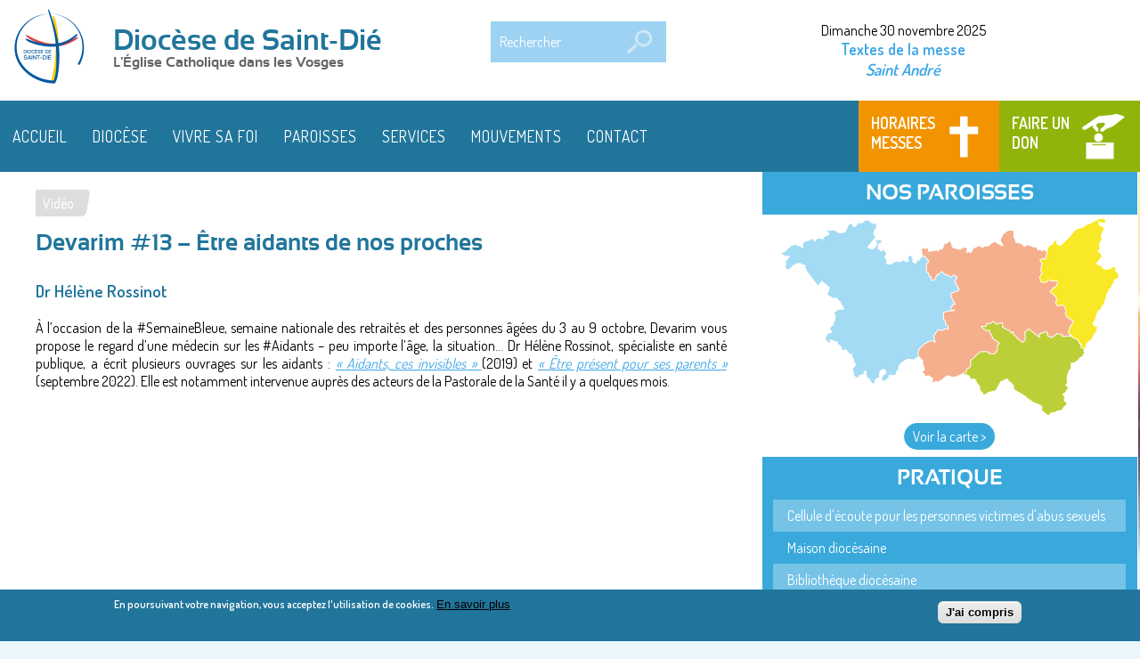

--- FILE ---
content_type: text/html; charset=utf-8
request_url: https://www.catholique88.fr/video/devarim/13-aidants-dr-helene-rossinot
body_size: 13500
content:
<!DOCTYPE html>
<html  lang="fr" dir="ltr"
  xmlns:fb="https://ogp.me/ns/fb#"
  xmlns:og="https://ogp.me/ns#">
<head>
<meta http-equiv="X-UA-Compatible" content="IE=edge" />
<meta http-equiv="cleartype" content="on" />
<meta name="MobileOptimized" content="width" />
<meta name="viewport" content="width=device-width, initial-scale=1" />
<meta name="HandheldFriendly" content="true" />
  <meta http-equiv="Content-Type" content="text/html; charset=utf-8" />
<link rel="shortcut icon" href="https://www.catholique88.fr/sites/default/files/favicon/722218f7f4d71f2317aac7d105f70147d215d8eb.ico" type="image/vnd.microsoft.icon" />
<script type="application/ld+json">
{"@context":"http:\/\/schema.org","@type":"BreadcrumbList","itemListElement":[{"@type":"ListItem","position":1,"item":{"name":"Vid\u00e9o","@id":"https:\/\/www.catholique88.fr\/categories-d-article\/video"}}]}
</script><meta name="description" content="À l’occasion de la #SemaineBleue, semaine nationale des retraités et des personnes âgées du 3 au 9 octobre, Devarim vous propose le regard d’une médecin sur les #Aidants – peu importe l’âge, la situation... Dr Hélène Rossinot, spécialiste en santé publique, a écrit plusieurs ouvrages sur les aidants : « Aidants, ces invisibles » (2019) et « Être présent pour ses parents »" />
<meta name="generator" content="Drupal 7 (https://www.drupal.org)" />
<link rel="canonical" href="https://www.catholique88.fr/video/devarim/13-aidants-dr-helene-rossinot" />
<link rel="shortlink" href="https://www.catholique88.fr/video/devarim/13-aidants-dr-helene-rossinot" />
<meta property="fb:app_id" content="403478280998984" />
<meta property="og:type" content="article" />
<meta property="og:url" content="https://www.catholique88.fr/video/devarim/13-aidants-dr-helene-rossinot" />
<meta property="og:title" content="Devarim #13 – Être aidants de nos proches" />
<meta property="og:description" content="À l’occasion de la #SemaineBleue, semaine nationale des retraités et des personnes âgées du 3 au 9 octobre, Devarim vous propose le regard d’une médecin sur les #Aidants – peu importe l’âge, la situation... Dr Hélène Rossinot, spécialiste en santé publique, a écrit plusieurs ouvrages sur les aidants : « Aidants, ces invisibles » (2019) et « Être présent pour ses parents » (septembre 2022). Elle est notamment intervenue auprès des acteurs de la Pastorale de la Santé il y a quelques mois." />
<meta property="og:updated_time" content="2022-09-30T13:14:55+02:00" />
<meta property="og:image" content="https://www.catholique88.fr/sites/default/files/field/image/ban-devarim13-aidants-drhelenerossinot.png" />
<meta property="article:published_time" content="2022-09-30T13:13:53+02:00" />
<meta property="article:modified_time" content="2022-09-30T13:14:55+02:00" />
  <title>Devarim #13 – Être aidants de nos proches | Diocèse de Saint-Dié</title>
  <link type="text/css" rel="stylesheet" href="https://www.catholique88.fr/sites/default/files/css/css_xE-rWrJf-fncB6ztZfd2huxqgxu4WO-qwma6Xer30m4.css" media="all" />
<link type="text/css" rel="stylesheet" href="https://www.catholique88.fr/sites/default/files/css/css_x4sQhX0oZqd0s-LiLlHVL6NA_zEtj2fNdrCkpyWPFZs.css" media="all" />
<link type="text/css" rel="stylesheet" href="https://www.catholique88.fr/sites/default/files/css/css_-TNq6F6EH1K3WcBMUMQP90OkyCq0Lyv1YnyoEj3kxiU.css" media="screen" />
<style type="text/css" media="print">
<!--/*--><![CDATA[/*><!--*/
#sb-container{position:relative;}#sb-overlay{display:none;}#sb-wrapper{position:relative;top:0;left:0;}#sb-loading{display:none;}

/*]]>*/-->
</style>
<link type="text/css" rel="stylesheet" href="https://www.catholique88.fr/sites/default/files/css/css_IN-Z3t0Kx_fb1cQhSWwL--wEgyjTHVOfmZNI9WvVFaY.css" media="all" />
<link type="text/css" rel="stylesheet" href="https://www.catholique88.fr/sites/default/files/css/css_TGofeFgFd5gXGIMcIy-2TXbYh0avcSHGP-JTBvCwFyc.css" media="all" />
<link type="text/css" rel="stylesheet" href="https://www.catholique88.fr/sites/default/files/css/css_ysoBn2pFu4KhVnFaTey4PJfdcNI3zxpGQBD5ZM-yZ-0.css" media="all" />
  <script type="text/javascript" src="https://www.catholique88.fr/sites/default/files/js/js_YXA1ZihDf7IjS9wtVoHgje9_KbQAOyiMTjGxDfB5BKg.js"></script>
<script type="text/javascript" src="//ajax.googleapis.com/ajax/libs/jquery/1.8.3/jquery.min.js"></script>
<script type="text/javascript">
<!--//--><![CDATA[//><!--
window.jQuery || document.write("<script src='/sites/all/modules/jquery_update/replace/jquery/1.8/jquery.min.js'>\x3C/script>")
//--><!]]>
</script>
<script type="text/javascript" src="https://www.catholique88.fr/sites/default/files/js/js_Hfha9RCTNm8mqMDLXriIsKGMaghzs4ZaqJPLj2esi7s.js"></script>
<script type="text/javascript" src="https://www.catholique88.fr/sites/default/files/js/js_79WmcBTMyzS4HNam3EPkPBzd29VfJ6qG86gNCPwrT2M.js"></script>
<script type="text/javascript" src="https://www.catholique88.fr/sites/default/files/js/js_caIbN7pyl0cQwArHlqkVSkA_ePI3sRz0N3Obz7fVqwo.js"></script>
<script type="text/javascript" src="https://www.catholique88.fr/sites/default/files/js/js_rIvD6SBIRMCTbjMwGcc9VRW-H8KoRi9vIQddG47t494.js"></script>
<script type="text/javascript">
<!--//--><![CDATA[//><!--
(function(i,s,o,g,r,a,m){i["GoogleAnalyticsObject"]=r;i[r]=i[r]||function(){
        (i[r].q=i[r].q||[]).push(arguments)},i[r].l=1*new Date();a=s.createElement(o),
        m=s.getElementsByTagName(o)[0];a.async=1;a.src=g;m.parentNode.insertBefore(a,m)
        })(window,document,"script","//www.google-analytics.com/analytics.js","ga");
        ga("create", "UA-75053498-2", "auto");
        ga("send", "pageview");
//--><!]]>
</script>
<script type="text/javascript">
<!--//--><![CDATA[//><!--
window.a2a_config=window.a2a_config||{};window.da2a={done:false,html_done:false,script_ready:false,script_load:function(){var a=document.createElement('script'),s=document.getElementsByTagName('script')[0];a.type='text/javascript';a.async=true;a.src='https://static.addtoany.com/menu/page.js';s.parentNode.insertBefore(a,s);da2a.script_load=function(){};},script_onready:function(){da2a.script_ready=true;if(da2a.html_done)da2a.init();},init:function(){for(var i=0,el,target,targets=da2a.targets,length=targets.length;i<length;i++){el=document.getElementById('da2a_'+(i+1));target=targets[i];a2a_config.linkname=target.title;a2a_config.linkurl=target.url;if(el){a2a.init('page',{target:el});el.id='';}da2a.done=true;}da2a.targets=[];}};(function ($){Drupal.behaviors.addToAny = {attach: function (context, settings) {if (context !== document && window.da2a) {if(da2a.script_ready)a2a.init_all();da2a.script_load();}}}})(jQuery);a2a_config.callbacks=a2a_config.callbacks||[];a2a_config.callbacks.push({ready:da2a.script_onready});a2a_config.overlays=a2a_config.overlays||[];a2a_config.templates=a2a_config.templates||{};
//--><!]]>
</script>
<script type="text/javascript" src="https://www.catholique88.fr/sites/default/files/js/js_RlK8NXOxi34gEQ93Akm867JOY8TT_gJqUBMKIQ-zSQY.js"></script>
<script type="text/javascript" src="https://www.catholique88.fr/sites/default/files/js/js_usVkSuZXFD0dLdCICrr-iT9cS7_MZOT9YKIjF44MWP4.js"></script>
<script type="text/javascript">
<!--//--><![CDATA[//><!--

          Shadowbox.path = "/sites/all/libraries/shadowbox/";
        
//--><!]]>
</script>
<script type="text/javascript">
<!--//--><![CDATA[//><!--
jQuery.extend(Drupal.settings, {"basePath":"\/","pathPrefix":"","setHasJsCookie":0,"ajaxPageState":{"theme":"theme_diocese","theme_token":"7vKRzO1vTP6OCaE5Y3iwxK3Sb-f6A_z3op15bVCm0tY","jquery_version":"1.8","js":{"0":1,"sites\/all\/themes\/theme_diocese\/js\/mini-map-script.js":1,"1":1,"sites\/all\/modules\/eu_cookie_compliance\/js\/eu_cookie_compliance.min.js":1,"2":1,"https:\/\/www.catholique88.fr\/sites\/default\/files\/google_tag\/cath88\/google_tag.script.js":1,"\/\/ajax.googleapis.com\/ajax\/libs\/jquery\/1.8.3\/jquery.min.js":1,"3":1,"misc\/jquery-extend-3.4.0.js":1,"misc\/jquery-html-prefilter-3.5.0-backport.js":1,"misc\/jquery.once.js":1,"misc\/drupal.js":1,"sites\/all\/modules\/beautytips\/js\/jquery.bt.min.js":1,"sites\/all\/modules\/beautytips\/js\/beautytips.min.js":1,"sites\/all\/modules\/eu_cookie_compliance\/js\/jquery.cookie-1.4.1.min.js":1,"sites\/all\/libraries\/shadowbox\/shadowbox.js":1,"sites\/all\/modules\/shadowbox\/shadowbox_auto.js":1,"sites\/all\/modules\/jquery_update\/replace\/misc\/jquery.form.min.js":1,"misc\/form-single-submit.js":1,"misc\/ajax.js":1,"sites\/all\/modules\/jquery_update\/js\/jquery_update.js":1,"sites\/all\/modules\/collapsiblock\/collapsiblock.js":1,"sites\/all\/modules\/entityreference\/js\/entityreference.js":1,"public:\/\/languages\/fr_hNHZYyOK7YjJ2VDqahn_bcnw6__DSvrzIWHc5HJ1cbE.js":1,"sites\/all\/modules\/cleantalk\/src\/js\/apbct-public.js":1,"sites\/all\/libraries\/mapify\/build\/jquery.mapify.js":1,"sites\/all\/modules\/custom_search\/js\/custom_search.js":1,"sites\/all\/modules\/views\/js\/base.js":1,"misc\/progress.js":1,"sites\/all\/modules\/views\/js\/ajax_view.js":1,"sites\/all\/modules\/responsive_menus\/styles\/meanMenu\/jquery.meanmenu.min.js":1,"sites\/all\/modules\/responsive_menus\/styles\/meanMenu\/responsive_menus_mean_menu.js":1,"4":1,"5":1,"sites\/all\/libraries\/superfish\/jquery.hoverIntent.minified.js":1,"sites\/all\/libraries\/superfish\/sfsmallscreen.js":1,"sites\/all\/libraries\/superfish\/supposition.js":1,"sites\/all\/libraries\/superfish\/superfish.js":1,"sites\/all\/libraries\/superfish\/supersubs.js":1,"sites\/all\/modules\/superfish\/superfish.js":1,"sites\/all\/themes\/theme_diocese\/script.js":1,"6":1},"css":{"modules\/system\/system.base.css":1,"modules\/system\/system.menus.css":1,"modules\/system\/system.messages.css":1,"modules\/system\/system.theme.css":1,"sites\/all\/modules\/beautytips\/css\/beautytips-ltr.css":1,"sites\/all\/libraries\/shadowbox\/shadowbox.css":1,"0":1,"modules\/aggregator\/aggregator.css":1,"sites\/all\/modules\/calendar\/css\/calendar_multiday.css":1,"sites\/all\/modules\/calendar_tooltips\/calendar_tooltips.css":1,"sites\/all\/modules\/collapsiblock\/collapsiblock.css":1,"modules\/field\/theme\/field.css":1,"modules\/node\/node.css":1,"modules\/poll\/poll.css":1,"modules\/search\/search.css":1,"sites\/all\/modules\/ubercart\/uc_order\/uc_order.css":1,"sites\/all\/modules\/ubercart\/uc_product\/uc_product.css":1,"sites\/all\/modules\/ubercart\/uc_store\/uc_store.css":1,"modules\/user\/user.css":1,"sites\/all\/modules\/views\/css\/views.css":1,"sites\/all\/modules\/ctools\/css\/ctools.css":1,"sites\/all\/libraries\/mapify\/build\/jquery.mapify.css":1,"sites\/all\/themes\/theme_diocese\/css\/map-css.css":1,"sites\/all\/modules\/rate\/rate.css":1,"sites\/all\/modules\/custom_search\/custom_search.css":1,"sites\/all\/modules\/responsive_menus\/styles\/meanMenu\/meanmenu.min.css":1,"sites\/all\/modules\/eu_cookie_compliance\/css\/eu_cookie_compliance.css":1,"sites\/all\/modules\/addtoany\/addtoany.css":1,"sites\/all\/libraries\/superfish\/css\/superfish.css":1,"sites\/all\/libraries\/superfish\/css\/superfish-smallscreen.css":1,"public:\/\/ctools\/css\/e031bccb1568aaf3b2ee31ab74661e2e.css":1,"sites\/all\/themes\/theme_diocese\/css\/tabs.css":1,"sites\/all\/themes\/theme_diocese\/css\/default.css":1,"sites\/all\/themes\/theme_diocese\/css\/admin-bar.css":1,"sites\/all\/themes\/theme_diocese\/styles.css":1}},"beautytipStyles":{"default":{"positions":["top","bottom"],"fill":"#ffffff","padding":"20px","strokeStyle":"#dddddd","strokeWidth":1,"spikeLength":65,"spikeGirth":40,"cornerRadius":15,"centerPointX":"0.9","cssStyles":[],"width":"260px","shadowBlur":10,"shadowColor":"#eeeeee","shadow":"1"},"plain":[],"netflix":{"positions":["right","left"],"fill":"#FFF","padding":5,"shadow":true,"shadowBlur":12,"strokeStyle":"#B9090B","spikeLength":50,"spikeGirth":60,"cornerRadius":10,"centerPointY":0.1,"overlap":-8,"cssStyles":{"fontSize":"12px","fontFamily":"arial,helvetica,sans-serif"}},"facebook":{"fill":"#F7F7F7","padding":8,"strokeStyle":"#B7B7B7","cornerRadius":0,"cssStyles":{"fontFamily":"\u0022lucida grande\u0022,tahoma,verdana,arial,sans-serif","fontSize":"11px"}},"transparent":{"fill":"rgba(0, 0, 0, .8)","padding":20,"strokeStyle":"#CC0","strokeWidth":3,"spikeLength":40,"spikeGirth":40,"cornerRadius":40,"cssStyles":{"color":"#FFF","fontWeight":"bold"}},"big-green":{"fill":"#00FF4E","padding":20,"strokeWidth":0,"spikeLength":40,"spikeGirth":40,"cornerRadius":15,"cssStyles":{"fontFamily":"\u0022lucida grande\u0022,tahoma,verdana,arial,sans-serif","fontSize":"14px"}},"google-maps":{"positions":["top","bottom"],"fill":"#FFF","padding":15,"strokeStyle":"#ABABAB","strokeWidth":1,"spikeLength":65,"spikeGirth":40,"cornerRadius":25,"centerPointX":0.9,"cssStyles":[]},"hulu":{"fill":"#F4F4F4","strokeStyle":"#666666","spikeLength":20,"spikeGirth":10,"width":350,"overlap":0,"centerPointY":1,"cornerRadius":0,"cssStyles":{"fontFamily":"\u0022Lucida Grande\u0022,Helvetica,Arial,Verdana,sans-serif","fontSize":"12px","padding":"10px 14px"},"shadow":true,"shadowColor":"rgba(0,0,0,.5)","shadowBlur":8,"shadowOffsetX":4,"shadowOffsetY":4}},"beautytips":{".beautytips":{"cssSelect":".beautytips","style":"google-maps"},"calendar-tooltips":{"cssSelect":".calendar-calendar .mini-day-on a, .calendar-calendar .day a, .calendar-calendar .mini-day-on span, .calendar-calendar .day span","contentSelector":"$(this).next().html()","trigger":["mouseover","click"],"style":"google-maps","list":["contentSelector","trigger"]}},"collapsiblock":{"blocks":{"block-webform-client-block-635":"3","block-block-9":"1","block-block-1":"1","block-masquerade-masquerade":"3","block-block-11":"1","block-block-10":"1","block-block-13":"1","block-block-7":"1","block-block-14":"1","block-views-catalogue-produits-block-1":"1","block-block-12":"1","block-block-4":"1","block-block-3":"1","block-block-2":"1","block-views-atualit-s-locales-block-1":"1","block-menu-menu-menu-footer":"1","block-views-atualit-s-locales-block":"1","block-system-user-menu":"1","block-views-1fedc0840404e836d743cb558c150a68":"1","block-block-15":"3","block-menu-menu-menu-pratique":"1","block-mapify-mini-map-block":"1","block-block-16":"1","block-quicktabs-onglet-eveque":"1","block-multisite-sendinblue-0":"1","block-quicktabs-quicktab-presse":"1","block-views-a-la-une-block-1":"1","block-addressfield-staticmap-addressfield-staticmap":"1","block-block-5":"1","block-aggregator-feed-4":"1","block-views-calendrier-block-1":"1","block-superfish-2":"1","block-block-17":"1","block-block-18":"1","block-views-adresse-paroisse-block-1":"1","block-superfish-3":"1","block-block-19":"1","block-block-20":"1","block-block-21":"1","block-shoutbox-shoutbox":"1","block-block-22":"1","block-block-23":"1","block-block-24":"1","block-block-25":"1","block-custom-search-blocks-1":"1","block-block-26":"1","block-block-27":"1","block-popup-announcement-popup-announcement-1":"1","block-superfish-4":"1","block-block-28":"1","block-superfish-5":"1","block-superfish-6":"1","block-menu-menu-menu-vittel":"1","block-block-30":"1","block-menu-menu-outils-des-assises":"1","block-superfish-7":"1","block-quicktabs-prieres-et-louanges":"1"},"default_state":"3","slide_type":"1","slide_speed":"200","block_title":":header:first","block":"div.block-webform","block_content":"div.block-content"},"shadowbox":{"animate":true,"animateFade":true,"animSequence":"wh","auto_enable_all_images":0,"auto_gallery":0,"autoplayMovies":true,"continuous":false,"counterLimit":10,"counterType":"default","displayCounter":true,"displayNav":true,"enableKeys":true,"fadeDuration":0.35,"handleOversize":"resize","handleUnsupported":"link","initialHeight":160,"initialWidth":320,"language":"fr","modal":false,"overlayColor":"#000","overlayOpacity":0.8,"resizeDuration":0.55,"showMovieControls":true,"slideshowDelay":0,"viewportPadding":20,"useSizzle":false},"custom_search":{"form_target":"_self","solr":0},"views":{"ajax_path":"\/views\/ajax","ajaxViews":{"views_dom_id:572a0a8194bc7db5c97b909881df9013":{"view_name":"liste_messes","view_display_id":"block_2","view_args":"-1","view_path":"node\/49932","view_base_path":"administration\/messes","view_dom_id":"572a0a8194bc7db5c97b909881df9013","pager_element":0}}},"urlIsAjaxTrusted":{"\/views\/ajax":true,"\/video\/devarim\/13-aidants-dr-helene-rossinot":true},"better_exposed_filters":{"views":{"liste_messes":{"displays":{"block_2":{"filters":[]}}},"a_la_une":{"displays":{"block_1":{"filters":[]}}},"evangile_du_jour":{"displays":{"block":{"filters":[]}}},"adresse_paroisse":{"displays":{"block_1":{"filters":[]}}}}},"responsive_menus":[{"selectors":".block-superfish","container":"body","trigger_txt":"\u003Cspan \/\u003E\u003Cspan \/\u003E\u003Cspan \/\u003E","close_txt":"X","close_size":"38px","position":"left","media_size":"801","show_children":"1","expand_children":"1","expand_txt":"+","contract_txt":"-","remove_attrs":"1","responsive_menus_style":"mean_menu"}],"eu_cookie_compliance":{"cookie_policy_version":"1.0.0","popup_enabled":1,"popup_agreed_enabled":0,"popup_hide_agreed":0,"popup_clicking_confirmation":0,"popup_scrolling_confirmation":0,"popup_html_info":"\u003Cdiv class=\u0022eu-cookie-compliance-banner eu-cookie-compliance-banner-info eu-cookie-compliance-banner--default\u0022\u003E\n  \u003Cdiv class=\u0022popup-content info\u0022\u003E\n        \u003Cdiv id=\u0022popup-text\u0022\u003E\n      \u003Cp\u003E\u003Cstrong\u003EEn poursuivant votre navigation, vous acceptez l\u0027utilisation de cookies.\u003C\/strong\u003E\u003C\/p\u003E              \u003Cbutton type=\u0022button\u0022 class=\u0022find-more-button eu-cookie-compliance-more-button\u0022\u003EEn savoir plus\u003C\/button\u003E\n          \u003C\/div\u003E\n    \n    \u003Cdiv id=\u0022popup-buttons\u0022 class=\u0022\u0022\u003E\n            \u003Cbutton type=\u0022button\u0022 class=\u0022agree-button eu-cookie-compliance-default-button\u0022\u003EJ\u0027ai compris\u003C\/button\u003E\n          \u003C\/div\u003E\n  \u003C\/div\u003E\n\u003C\/div\u003E","use_mobile_message":false,"mobile_popup_html_info":"\u003Cdiv class=\u0022eu-cookie-compliance-banner eu-cookie-compliance-banner-info eu-cookie-compliance-banner--default\u0022\u003E\n  \u003Cdiv class=\u0022popup-content info\u0022\u003E\n        \u003Cdiv id=\u0022popup-text\u0022\u003E\n      \u003Ch2\u003EWe use cookies on this site to enhance your user experience\u003C\/h2\u003E\u003Cp\u003EBy tapping the Accept button, you agree to us doing so.\u003C\/p\u003E              \u003Cbutton type=\u0022button\u0022 class=\u0022find-more-button eu-cookie-compliance-more-button\u0022\u003EEn savoir plus\u003C\/button\u003E\n          \u003C\/div\u003E\n    \n    \u003Cdiv id=\u0022popup-buttons\u0022 class=\u0022\u0022\u003E\n            \u003Cbutton type=\u0022button\u0022 class=\u0022agree-button eu-cookie-compliance-default-button\u0022\u003EJ\u0027ai compris\u003C\/button\u003E\n          \u003C\/div\u003E\n  \u003C\/div\u003E\n\u003C\/div\u003E\n","mobile_breakpoint":"768","popup_html_agreed":"\u003Cdiv\u003E\n  \u003Cdiv class=\u0022popup-content agreed\u0022\u003E\n    \u003Cdiv id=\u0022popup-text\u0022\u003E\n      \u003Ch2\u003EThank you for accepting cookies\u003C\/h2\u003E\u003Cp\u003EYou can now hide this message or find out more about cookies.\u003C\/p\u003E    \u003C\/div\u003E\n    \u003Cdiv id=\u0022popup-buttons\u0022\u003E\n      \u003Cbutton type=\u0022button\u0022 class=\u0022hide-popup-button eu-cookie-compliance-hide-button\u0022\u003EHide\u003C\/button\u003E\n              \u003Cbutton type=\u0022button\u0022 class=\u0022find-more-button eu-cookie-compliance-more-button-thank-you\u0022 \u003EMore info\u003C\/button\u003E\n          \u003C\/div\u003E\n  \u003C\/div\u003E\n\u003C\/div\u003E","popup_use_bare_css":false,"popup_height":"auto","popup_width":"100%","popup_delay":1000,"popup_link":"https:\/\/www.catholique88.fr\/page\/1552930813-mentions-legales_","popup_link_new_window":1,"popup_position":null,"fixed_top_position":1,"popup_language":"fr","store_consent":true,"better_support_for_screen_readers":0,"reload_page":0,"domain":"","domain_all_sites":0,"popup_eu_only_js":0,"cookie_lifetime":"100","cookie_session":false,"disagree_do_not_show_popup":0,"method":"default","allowed_cookies":"","withdraw_markup":"\u003Cbutton type=\u0022button\u0022 class=\u0022eu-cookie-withdraw-tab\u0022\u003EPrivacy settings\u003C\/button\u003E\n\u003Cdiv class=\u0022eu-cookie-withdraw-banner\u0022\u003E\n  \u003Cdiv class=\u0022popup-content info\u0022\u003E\n    \u003Cdiv id=\u0022popup-text\u0022\u003E\n      \u003Ch2\u003EWe use cookies on this site to enhance your user experience\u003C\/h2\u003E\u003Cp\u003EYou have given your consent for us to set cookies.\u003C\/p\u003E    \u003C\/div\u003E\n    \u003Cdiv id=\u0022popup-buttons\u0022\u003E\n      \u003Cbutton type=\u0022button\u0022 class=\u0022eu-cookie-withdraw-button\u0022\u003EWithdraw consent\u003C\/button\u003E\n    \u003C\/div\u003E\n  \u003C\/div\u003E\n\u003C\/div\u003E\n","withdraw_enabled":false,"withdraw_button_on_info_popup":0,"cookie_categories":[],"cookie_categories_details":[],"enable_save_preferences_button":1,"cookie_name":"","cookie_value_disagreed":"0","cookie_value_agreed_show_thank_you":"1","cookie_value_agreed":"2","containing_element":"body","automatic_cookies_removal":1,"close_button_action":"close_banner"},"superfish":{"1":{"id":"1","sf":{"animation":{"opacity":"show","height":"show"},"speed":"fast","dropShadows":false},"plugins":{"smallscreen":{"mode":"window_width","breakpointUnit":"px","expandText":"D\u00e9plier","collapseText":"Replier","title":"Main menu"},"supposition":true,"supersubs":true}}}});
//--><!]]>
</script>
</head>
<body class="html not-front not-logged-in one-sidebar sidebar-second page-node page-node- page-node-49932 node-type-article diocese multisite-master not-page-admin node-page-view section-video">
  <noscript aria-hidden="true"><iframe src="https://www.googletagmanager.com/ns.html?id=GTM-N6KN8F3M" height="0" width="0" style="display:none;visibility:hidden"></iframe></noscript>
  <div id="page" class="page">

<div id="header" class="clearfix">
<div class="section clearfix">
<div id="logo-name-slogan">
          <a href="/" title="Accueil" rel="home" id="logo">
        <img src="https://www.catholique88.fr/sites/default/files/logo/088b8ddb12227a7a13c934a301eae3bc9d72f871.png" alt="Accueil" />
      </a>
    	
          <div id="name-and-slogan"><div><!-- /#name-and-slogan -->
                              <div id="site-name"><strong>
              <a href="/" title="Accueil" rel="home"><span>Diocèse de Saint-Dié</span></a>
            </strong></div>
                  
                  <div id="site-slogan">L'Église Catholique dans les Vosges</div>
		  </div> 
              </div>
	  </div><!-- /#name-and-slogan -->
	        <div class="region region-header">
    <div id="block-custom-search-blocks-1" class="block block-custom-search-blocks first">

      
  <div class="block-content">
    <form class="search-form" role="search" action="/video/devarim/13-aidants-dr-helene-rossinot" method="post" id="custom-search-blocks-form-1" accept-charset="UTF-8"><div><div class="form-item form-type-textfield form-item-custom-search-blocks-form-1">
  <label class="element-invisible" for="edit-custom-search-blocks-form-1--2">Rechercher </label>
 <input title="Indiquer les termes à rechercher" class="custom-search-box form-text" placeholder="Rechercher" type="text" id="edit-custom-search-blocks-form-1--2" name="custom_search_blocks_form_1" value="" size="15" maxlength="128" />
</div>
<input type="hidden" name="delta" value="1" />
<input type="hidden" name="form_build_id" value="form-wxNsDY2SX5YUU_cjGNpGmdraqXzbg7cxnb3ZBikDYQg" />
<input type="hidden" name="form_id" value="custom_search_blocks_form_1" />
<div class="form-actions form-wrapper" id="edit-actions"><input alt="Rechercher" class="custom-search-button form-submit" type="image" id="edit-submit" name="op" src="https://www.catholique88.fr/sites/default/files/custom_search/search.png" /></div></div></form>  </div>

</div>
<div id="block-views-evangile-du-jour-block" class="block block-views">

      
  <div class="block-content">
    <div class="view view-evangile-du-jour view-id-evangile_du_jour view-display-id-block view-dom-id-c21d554112620ab24d7ea7942aad97be">
        
  
  
      <div class="view-content">
        <div class="views-row views-row-1 views-row-odd views-row-first views-row-last">
      
  <div class="views-field views-field-checked">        <span class="field-content">Dimanche 30 novembre 2025</span>  </div>  
  <div class="views-field views-field-nothing">        <span class="field-content"><a href="/aggregator/sources/1" title="Évangile : Veillez pour être prêts (Mt 24, 37-44)">Textes de la messe</a></span>  </div>  </div>
    </div>
  
  
  
  
      <div class="view-footer">
      <style>
<!--/*--><![CDATA[/* ><!--*/

.saintdujour p{
    display:inline;
    font-style:italic;
    font-size:14px;
}

/*--><!]]>*/
</style><div id="saint-du-jour" class="saintdujour"></div>
<script type="text/javascript" src="https://nominis.cef.fr/widgets/widget.php?id=saint-du-jour&amp;format=1"></script>    </div>
  
  
</div>  </div>

</div>
<div id="block-menu-menu-menu-messe-don" class="block block-menu">

      
  <div class="block-content">
    <ul class="menu"><li class="first leaf"><a href="/recherche-messe" title="">Horaires messes</a></li>
<li class="leaf"><a href="http://www.catholique88.fr/" title="">Retour au site du Diocèse</a></li>
<li class="last leaf"><a href="https://www.venio.fr/donation/8/6H3GUF/create" title="">Faire un don</a></li>
</ul>  </div>

</div>
<div id="block-superfish-1" class="block block-superfish last">

      
  <div class="block-content">
    <ul  id="superfish-1" class="menu sf-menu sf-main-menu sf-horizontal sf-style-none sf-total-items-7 sf-parent-items-3 sf-single-items-4"><li id="menu-222-1" class="first odd sf-item-1 sf-depth-1 sf-no-children"><a href="/" title="" class="sf-depth-1">Accueil</a></li><li id="menu-470-1" class="middle even sf-item-2 sf-depth-1 sf-total-children-10 sf-parent-children-0 sf-single-children-10 menuparent"><a title="" class="sf-depth-1 menuparent nolink" tabindex="0">Diocèse</a><ul><li id="menu-1167-1" class="first odd sf-item-1 sf-depth-2 sf-no-children"><a href="https://www.catholique88.fr/page/l-eveque-et-son-equipe" class="sf-depth-2">L&#039;Évêque et son équipe</a></li><li id="menu-12447-1" class="middle even sf-item-2 sf-depth-2 sf-no-children"><a href="https://www.catholique88.fr/mgr-gourdon/editos-et-homelies" title="" class="sf-depth-2">Éditos et homélies</a></li><li id="menu-1165-1" class="middle odd sf-item-3 sf-depth-2 sf-no-children"><a href="https://www.catholique88.fr/page/1750769880-le-diocese-en-chiffres_" class="sf-depth-2">Le diocèse en chiffres</a></li><li id="menu-1166-1" class="middle even sf-item-4 sf-depth-2 sf-no-children"><a href="https://www.catholique88.fr/page/1741949070-histoire-du-diocese_" class="sf-depth-2">Histoire du diocèse</a></li><li id="menu-1168-1" class="middle odd sf-item-5 sf-depth-2 sf-no-children"><a href="https://www.catholique88.fr/page/patrimoine-du-diocese" class="sf-depth-2">Patrimoine du diocèse</a></li><li id="menu-3714-1" class="middle even sf-item-6 sf-depth-2 sf-no-children"><a href="https://www.catholique88.fr/page/1536334597-lieux-d-accueil_" class="sf-depth-2">Lieux d&#039;accueil</a></li><li id="menu-9975-1" class="middle odd sf-item-7 sf-depth-2 sf-no-children"><a href="https://www.catholique88.fr/lieux_spirituels" title="" class="sf-depth-2">Lieux spirituels</a></li><li id="menu-1146-1" class="middle even sf-item-8 sf-depth-2 sf-no-children"><a href="https://www.catholique88.fr/page/1581434832-acteurs-pastoraux_" class="sf-depth-2">Acteurs pastoraux</a></li><li id="menu-1158-1" class="middle odd sf-item-9 sf-depth-2 sf-no-children"><a href="https://www.catholique88.fr/page/1737121842-vie-religieuse-et-consacree_" class="sf-depth-2">Vie religieuse et consacrée</a></li><li id="menu-10598-1" class="last even sf-item-10 sf-depth-2 sf-no-children"><a href="https://www.catholique88.fr/page/1751270912-lutter-contre-la-pedophilie-dans-l-eglise_" class="sf-depth-2">Lutter contre la pédophilie dans l&#039;Église</a></li></ul></li><li id="menu-471-1" class="middle odd sf-item-3 sf-depth-1 sf-total-children-9 sf-parent-children-1 sf-single-children-8 menuparent"><a title="" class="sf-depth-1 menuparent nolink" tabindex="0">Vivre sa foi</a><ul><li id="menu-1142-1" class="first odd sf-item-1 sf-depth-2 sf-total-children-1 sf-parent-children-0 sf-single-children-1 menuparent"><a href="https://www.catholique88.fr/les-sacrements" class="sf-depth-2 menuparent">Les sacrements</a><ul><li id="menu-12375-1" class="firstandlast odd sf-item-1 sf-depth-3 sf-no-children"><a href="https://www.catholique88.fr/sacrements/reconciliation" title="" class="sf-depth-3">Le sacrement de réconciliation</a></li></ul></li><li id="menu-1155-1" class="middle even sf-item-2 sf-depth-2 sf-no-children"><a href="https://www.catholique88.fr/page/1605719085-les-grandes-fetes-chretiennes_" class="sf-depth-2">Les grandes fêtes chrétiennes</a></li><li id="menu-1144-1" class="middle odd sf-item-3 sf-depth-2 sf-no-children"><a href="https://www.catholique88.fr/page/1599228965-les-saints-vosgiens_" class="sf-depth-2">Les saints Vosgiens</a></li><li id="menu-1145-1" class="middle even sf-item-4 sf-depth-2 sf-no-children"><a href="https://www.catholique88.fr/page/pelerinages" class="sf-depth-2">Pèlerinages</a></li><li id="menu-12443-1" class="middle odd sf-item-5 sf-depth-2 sf-no-children"><a href="https://www.catholique88.fr/sapree-vadrouille-itineraires" title="" class="sf-depth-2">Les itinéraires Saprée Vadrouille</a></li><li id="menu-1774-1" class="middle even sf-item-6 sf-depth-2 sf-no-children"><a href="https://www.catholique88.fr/page/1763658523-rencontres-visionner-les-emissions_" class="sf-depth-2">Les émissions &quot;Rencontres&quot; avec Vosges TV</a></li><li id="menu-12373-1" class="middle odd sf-item-7 sf-depth-2 sf-no-children"><a href="https://www.catholique88.fr/radio-rcf" title="" class="sf-depth-2">Les émissions de radio RCF</a></li><li id="menu-12374-1" class="middle even sf-item-8 sf-depth-2 sf-no-children"><a href="https://www.catholique88.fr/lettre-chretiens-ensemble" title="" class="sf-depth-2">Lettre « Chrétiens ensemble »</a></li><li id="menu-10880-1" class="last odd sf-item-9 sf-depth-2 sf-no-children"><a href="https://www.catholique88.fr/les-apps-a-connaitre" title="" class="sf-depth-2">Les apps à connaître</a></li></ul></li><li id="menu-472-1" class="middle even sf-item-4 sf-depth-1 sf-no-children"><a href="/carte" title="" class="sf-depth-1">Paroisses</a></li><li id="menu-691-1" class="middle odd sf-item-5 sf-depth-1 sf-total-children-5 sf-parent-children-0 sf-single-children-5 menuparent"><a href="/services" class="sf-depth-1 menuparent">Services</a><ul><li id="menu-870-1" class="first odd sf-item-1 sf-depth-2 sf-no-children"><a href="https://www.catholique88.fr/services/poles/au-service-du-diocese" class="sf-depth-2">Au service du diocèse</a></li><li id="menu-871-1" class="middle even sf-item-2 sf-depth-2 sf-no-children"><a href="https://www.catholique88.fr/services/poles/pole-annonce-de-la-foi" class="sf-depth-2">Pôle annonce de la foi</a></li><li id="menu-872-1" class="middle odd sf-item-3 sf-depth-2 sf-no-children"><a href="https://www.catholique88.fr/services/poles/pole-diaconie" class="sf-depth-2">Pôle diaconie</a></li><li id="menu-874-1" class="middle even sf-item-4 sf-depth-2 sf-no-children"><a href="https://www.catholique88.fr/services/poles/pole-liturgie" class="sf-depth-2">Pôle liturgie</a></li><li id="menu-873-1" class="last odd sf-item-5 sf-depth-2 sf-no-children"><a href="https://www.catholique88.fr/services/poles/pole-eglise-et-societe" class="sf-depth-2">Pôle Église et société</a></li></ul></li><li id="menu-690-1" class="middle even sf-item-6 sf-depth-1 sf-no-children"><a href="/mouvements" class="sf-depth-1">Mouvements</a></li><li id="menu-584-1" class="last odd sf-item-7 sf-depth-1 sf-no-children"><a href="https://www.catholique88.fr/contact" class="sf-depth-1">Contact</a></li></ul>  </div>

</div>
  </div>
    
  </div></div></div><!-- /.section, /#header -->
  <div id="main" class="clearfix">

    <div id="content">

				  <div class="content-item">
				  				  <h2 class="element-invisible">Vous êtes ici</h2><div class="breadcrumb"><a href="https://www.catholique88.fr/categories-d-article/video">Vidéo</a></div>				  <a id="main-content"></a>
				  
				  				  					<h1 class="title" id="page-title">Devarim #13 – Être aidants de nos proches</h1>
				  				  				  				  				  				  				    <div class="region region-content">
    <div id="block-system-main" class="block block-system first last">

      
  <div class="block-content">
    <div id="node-49932" class="node node-article node-49932 view-mode-full clearfix">

      
  
  <div class="field field-name-field-sous-titre field-type-text field-label-hidden"><div class="field-items"><div class="field-item even"><h3>Dr Hélène Rossinot </h3></div></div></div><div class="field field-name-body field-type-text-with-summary field-label-hidden rich-text"><div class="field-items"><div class="field-item even"><p style="text-align: justify;">À l’occasion de la #SemaineBleue, semaine nationale des retraités et des personnes âgées du 3 au 9 octobre, Devarim vous propose le regard d’une médecin sur les #Aidants – peu importe l’âge, la situation... Dr Hélène Rossinot, spécialiste en santé publique, a écrit plusieurs ouvrages sur les aidants : <a href="https://www.quaidesmots.fr/livre/15526733-aidants-ces-invisibles-helene-rossinot-editions-de-l-observatoire" target="_blank"><em>« Aidants, ces invisibles » </em></a>(2019) et <a href="https://www.quaidesmots.fr/livre/20928505-etre-present-pour-ses-parents-helene-rossinot-editions-de-l-observatoire" target="_blank"><em>« Être présent pour ses parents »</em></a> (septembre 2022). Elle est notamment intervenue auprès des acteurs de la Pastorale de la Santé il y a quelques mois.</p>
<p style="text-align: center;"> </p>
<p style="text-align: center;"><iframe allow="accelerometer; autoplay; clipboard-write; encrypted-media; gyroscope; picture-in-picture" allowfullscreen="" frameborder="0" height="500" src="https://www.youtube.com/embed/umHqf61G7EE" title="YouTube video player" width="400"></iframe></p>
<p style="text-align: center;"> </p>
</div></div></div><span class="a2a_kit a2a_kit_size_32 a2a_target addtoany_list" id="da2a_1">
      <a class="a2a_button_facebook"></a>
<a class="a2a_button_twitter"></a>

      
      
    </span>
    <script type="text/javascript">
<!--//--><![CDATA[//><!--
if(window.da2a)da2a.script_load();
//--><!]]>
</script>
</div>
  </div>

</div>
  </div>
				  				  </div>

	    </div>
    
    
      <div class="region region-sidebar-second">
    <div id="block-mapify-mini-map-block" class="block block-mapify first">

        <h2 class="block-title">Nos Paroisses</h2>
    
  <div class="block-content">
    
	<img src="/sites/default/files/carte/carte-files/mini-carte.svg" width="382" height="230" border="0" alt="" usemap="#mini_carte_Map">
	<map name="mini_carte_Map" id="mini_carte_Map">
	<area shape="poly" alt="centre" title="centre" coords="324,133, 325,130, 327,124, 330,120, 322,114, 321,111, 322,109, 320,103, 318,102, 313,103, 312,103, 310,99, 311,95, 310,92, 306,89, 303,86, 308,82, 311,80, 312,77, 312,75, 308,75, 306,75, 302,74, 299,77, 294,76, 292,75, 292,75, 293,73, 292,70, 293,67, 294,66, 293,63, 293,62, 294,58, 295,54, 293,53, 292,50, 295,49, 298,50, 300,42, 300,42, 297,40, 294,42, 294,40, 293,40, 290,40, 289,37, 284,37, 284,36, 281,35, 279,34, 276,36, 273,35, 273,33, 272,34, 270,32, 265,31, 265,29, 263,25, 263,21, 263,18, 259,18, 255,19, 254,21, 252,22, 248,28, 252,35, 251,36, 243,32, 241,31, 238,33, 234,36, 234,36, 234,36, 231,35, 228,38, 225,35, 223,36, 218,38, 216,43, 214,43, 213,42, 210,43, 210,42, 210,41, 211,38, 208,37, 205,38, 205,38, 203,39, 200,39, 194,37, 193,32, 191,30, 188,33, 186,32, 184,39, 181,39, 178,41, 178,41, 171,41, 171,41, 169,42, 167,41, 167,38, 167,37, 165,39, 160,38, 160,38, 161,46, 161,47, 163,46, 169,53, 166,56, 166,64, 166,64, 168,65, 168,67, 169,69, 170,69, 171,70, 171,73, 172,73, 174,73, 177,67, 179,66, 179,67, 182,63, 183,64, 186,67, 189,67, 192,69, 193,70, 195,67, 200,70, 199,73, 197,75, 200,79, 200,81, 202,82, 202,83, 202,82, 202,82, 202,83, 202,86, 194,89, 193,91, 193,91, 196,97, 198,101, 195,102, 195,103, 193,104, 193,106, 194,107, 197,106, 198,107, 196,108, 190,109, 185,110, 185,117, 187,120, 187,123, 190,125, 190,129, 189,129, 187,128, 182,131, 179,129, 174,136, 175,144, 175,144, 176,144, 172,142, 170,142, 164,145, 163,146, 162,147, 157,151, 156,157, 157,159, 162,164, 161,168, 162,169, 163,175, 160,176, 162,178, 163,178, 163,180, 165,181, 167,180, 173,184, 173,185, 172,188, 174,188, 175,187, 179,188, 180,186, 182,186, 184,183, 187,181, 191,180, 194,182, 197,182, 206,178, 209,176, 210,172, 213,172, 214,169, 214,163, 216,162, 225,153, 233,153, 236,155, 241,156, 242,156, 244,152, 245,147, 246,145, 246,145, 246,143, 239,139, 238,135, 236,134, 236,131, 231,131, 226,126, 226,125, 226,126, 227,125, 232,125, 232,123, 233,122, 235,122, 236,122, 236,122, 239,120, 241,120, 241,120, 241,120, 244,123, 249,121, 251,121, 251,122, 251,126, 260,131, 261,133, 263,131, 264,135, 267,137, 268,140, 270,140, 273,143, 274,142, 276,139, 275,132, 280,128, 291,137, 291,134, 298,131, 300,131, 301,132, 302,136, 306,138, 312,133, 318,135, 318,136, 327,136, 325,134, 324,133" href="/carte?field_zones_tid=49">
	<area shape="poly" alt="Meurthe" title="Meurthe" coords="381,69, 379,65, 377,63, 378,60, 375,59, 373,60, 370,62, 369,62, 364,61, 361,58, 355,55, 357,53, 360,49, 362,48, 361,44, 359,42, 357,41, 359,39, 359,32, 360,29, 362,28, 362,28, 361,27, 361,23, 364,17, 364,14, 359,12, 358,9, 359,7, 361,9, 366,9, 366,9, 365,5, 359,5, 357,6, 356,7, 350,10, 345,12, 341,15, 335,16, 332,18, 324,28, 323,28, 322,29, 316,34, 314,35, 312,33, 311,29, 309,30, 307,33, 303,36, 300,42, 298,50, 295,49, 292,50, 293,53, 295,54, 294,58, 293,62, 293,63, 294,66, 293,67, 292,70, 293,73, 292,75, 294,76, 299,77, 302,74, 306,75, 308,75, 312,75, 312,77, 311,80, 308,82, 303,86, 306,89, 310,92, 311,95, 310,99, 312,103, 313,103, 318,102, 320,103, 322,109, 321,111, 322,114, 330,120, 327,124, 325,130, 324,133, 325,134, 331,138, 336,140, 338,145, 340,144, 339,149, 340,149, 344,149, 344,146, 346,143, 350,140, 354,133, 354,133, 355,132, 357,126, 354,125, 352,123, 356,115, 355,113, 357,111, 357,109, 361,105, 361,103, 364,101, 366,96, 367,90, 370,83, 372,82, 372,82, 373,79, 376,76, 375,73, 380,71, 381,69" href="/carte?field_zones_tid=51">
	<area shape="poly" alt="Montagne" title="Montagne" coords="343,149, 340,150, 339,149, 340,144, 338,145, 336,140, 331,138, 327,136, 327,136, 318,136, 318,135, 312,133, 306,138, 302,136, 301,132, 300,131, 298,131, 291,134, 291,137, 280,128, 275,132, 276,139, 274,142, 273,143, 270,140, 268,140, 267,137, 264,135, 263,131, 261,133, 260,131, 251,126, 251,122, 251,121, 249,121, 244,123, 241,120, 239,120, 236,122, 235,122, 233,122, 232,125, 226,124, 226,126, 231,131, 236,131, 236,134, 238,135, 239,139, 246,143, 246,145, 245,147, 244,152, 241,156, 236,155, 233,153, 225,153, 216,162, 214,163, 214,169, 213,172, 210,172, 210,173, 209,176, 206,178, 209,180, 211,179, 214,181, 215,184, 220,184, 224,191, 225,192, 225,196, 229,201, 230,203, 235,199, 243,197, 246,191, 249,187, 255,184, 256,184, 258,187, 261,189, 264,193, 263,195, 265,197, 273,202, 274,203, 277,204, 278,206, 284,209, 284,209, 284,210, 294,214, 295,217, 295,219, 295,220, 302,225, 305,222, 306,222, 307,222, 310,222, 311,220, 317,219, 318,219, 320,215, 322,214, 322,211, 320,209, 320,207, 320,204, 318,202, 322,199, 322,198, 323,196, 324,194, 323,193, 321,192, 323,189, 322,184, 323,182, 324,179, 325,176, 327,173, 327,169, 327,167, 328,166, 329,166, 331,166, 333,164, 335,164, 337,161, 340,159, 343,155, 341,153, 343,149" href="/carte?field_zones_tid=47">
	<area shape="poly" alt="Plaine" title="Plaine" coords="202,86, 202,83, 202,82, 200,81, 200,79, 197,75, 199,73, 200,70, 195,67, 193,70, 192,69, 189,67, 186,67, 183,64, 182,63, 179,67, 179,66, 177,67, 174,73, 172,73, 171,73, 171,70, 170,69, 169,69, 168,67, 168,65, 166,64, 166,64, 166,56, 169,53, 163,46, 161,47, 157,52, 155,51, 154,55, 151,54, 149,52, 150,52, 150,51, 148,46, 145,47, 145,49, 146,52, 144,53, 142,53, 140,51, 139,51, 139,52, 136,53, 134,54, 133,53, 130,53, 128,55, 127,55, 125,56, 124,56, 122,56, 120,54, 120,54, 120,51, 119,51, 119,49, 118,48, 120,44, 119,41, 117,40, 115,40, 114,42, 113,40, 111,38, 110,34, 111,32, 114,32, 115,30, 113,29, 108,29, 110,31, 108,38, 104,39, 102,38, 99,37, 100,35, 105,29, 105,28, 108,25, 106,23, 106,18, 109,14, 108,13, 110,10, 106,11, 102,9, 101,7, 99,7, 95,7, 95,8, 92,10, 90,9, 85,14, 83,13, 80,10, 78,12, 76,16, 75,17, 75,19, 70,21, 65,20, 64,19, 61,18, 57,18, 57,18, 55,18, 54,17, 54,18, 56,21, 56,23, 51,25, 50,26, 49,31, 49,27, 43,27, 41,28, 40,30, 38,29, 39,28, 37,27, 34,29, 28,31, 26,35, 27,37, 25,37, 23,35, 21,35, 18,34, 13,35, 5,43, 2,43, 5,46, 12,47, 7,53, 8,55, 7,58, 9,62, 13,60, 16,56, 18,56, 19,55, 24,55, 26,56, 30,57, 29,59, 31,64, 42,78, 43,80, 48,74, 57,82, 56,86, 54,90, 61,94, 63,93, 63,93, 63,93, 68,97, 71,103, 72,104, 73,107, 66,107, 62,110, 62,111, 63,114, 63,117, 63,119, 61,122, 61,124, 63,125, 61,124, 58,126, 57,129, 60,132, 55,133, 53,136, 52,140, 56,144, 57,144, 57,141, 57,140, 64,143, 65,142, 66,145, 69,147, 70,150, 70,150, 71,152, 75,151, 79,157, 80,157, 82,156, 82,159, 84,163, 84,165, 86,168, 86,169, 82,173, 85,181, 88,183, 90,180, 94,179, 95,177, 97,174, 97,176, 98,176, 98,177, 97,178, 98,182, 100,184, 101,184, 105,190, 107,188, 107,186, 110,183, 112,183, 113,176, 114,175, 118,173, 121,177, 116,182, 115,186, 118,187, 122,183, 123,180, 130,180, 131,179, 131,177, 134,173, 134,170, 137,166, 144,162, 147,162, 152,163, 153,161, 157,159, 156,157, 157,151, 162,147, 163,146, 164,145, 170,142, 172,142, 176,144, 175,144, 174,136, 176,134, 178,131, 178,131, 179,129, 182,131, 186,129, 190,129, 190,125, 187,123, 187,120, 185,117, 185,110, 190,109, 196,108, 198,107, 197,106, 194,107, 193,106, 193,104, 195,103, 195,102, 198,101, 196,97, 193,91, 193,91, 194,89, 202,86" href="/carte?field_zones_tid=50">
	</map>
	<a class="lien-plus" href="/carte">Voir la carte &gt;</a>
	  </div>

</div>
<div id="block-menu-menu-menu-pratique" class="block block-menu last">

        <h2 class="block-title">Pratique</h2>
    
  <div class="block-content">
    <ul class="menu"><li class="first leaf"><a href="https://www.catholique88.fr/services/cellule-d-ecoute-pour-les-victimes-d-abus-sexuels" title="">Cellule d&#039;écoute pour les personnes victimes d&#039;abus sexuels</a></li>
<li class="leaf"><a href="https://www.catholique88.fr/services/maison-diocesaine" title="">Maison diocésaine</a></li>
<li class="leaf"><a href="https://www.catholique88.fr/services/bibliotheque-diocesaine" title="">Bibliothèque diocésaine</a></li>
<li class="leaf"><a href="https://www.catholique88.fr/pele" title="">Pèlerinages diocésains</a></li>
<li class="leaf"><a href="https://www.catholique88.fr/inscrire-mon-enfant-au-catechisme">Inscrire mon enfant au catéchisme</a></li>
<li class="leaf"><a href="https://www.catholique88.fr/services/enseignement-catholique" title="">Enseignement catholique</a></li>
<li class="leaf"><a href="https://www.catholique88.fr/demande-de-documents">Demande de documents</a></li>
<li class="leaf"><a href="https://www.catholique88.fr/offre-emploi" title="">Offres d&#039;emploi</a></li>
<li class="last leaf"><a href="https://www.catholique88.fr/contact" title="">Nous contacter</a></li>
</ul>  </div>

</div>
  </div>

  </div><!-- /#main -->
    <div class="region region-content-bottom">
    <div id="block-block-2" class="block block-block first">

        <h2 class="block-title">ANNUAIRE DIOCESAIN</h2>
    
  <div class="block-content rich-text">
    <h3>EN LIGNE</h3>
<p><a href="http://annuaire.catholique88.fr" target="_blank"><img alt="" src="/sites/default/files/vignette_annuaire_en_ligne.png" style="width: 349px; height: 205px;" /></a></p>
<p><a class="lien-plus" href="http://annuaire.catholique88.fr" target="_blank"> &gt; Consulter</a></p>
  </div>

</div>
<div id="block-block-3" class="block block-block">

        <h2 class="block-title">Rencontres</h2>
    
  <div class="block-content rich-text">
    <h3>avec Vosges TV</h3>
<p><a href="https://www.catholique88.fr/page/1761141853-rencontres-visionner-les-emissions_" target="_blank"><img alt="" src="/sites/default/files/ban-footer-vosgestv-rencontres_oct2025.png" style="width: 350px; height: 205px;" /></a></p>
<p><a class="lien-plus" href="https://www.catholique88.fr/page/rencontres-visionner-les-emissions" target="_blank" title="Emission TV rencontre Diocèse des Vosges">&gt; Dernières émissions</a></p>
  </div>

</div>
<div id="block-block-4" class="block block-block last">

        <h2 class="block-title">RADIO</h2>
    
  <div class="block-content rich-text">
    <h3>AVEC RCF LORRAINE</h3>
<p><a href="https://www.catholique88.fr/radio-rcf" target="_self"><img alt="" src="/sites/default/files/ACI88-2520/vignette_footer_rcf-lorraine.png" style="width: 349px; height: 205px;" /></a></p>
<p><a class="lien-plus" href="https://www.catholique88.fr/radio-rcf" target="_blank">&gt; Dernières émissions</a></p>
  </div>

</div>
  </div>
	<div id="footer" class="clearfix">
    <div class="region region-footer">
    <div id="block-views-adresse-paroisse-block-1" class="block block-views first">

      
  <div class="block-content">
    <div class="view view-adresse-paroisse view-id-adresse_paroisse view-display-id-block_1 view-dom-id-eedb1cdcab6cbcfe5422889b06f9b444">
        
  
  
      <div class="view-empty">
      <div class="logo-footer"><img src="/sites/default/files/logo-footerNB.jpg" /></div>
<div class="views-field views-field-field-adresse">
  <div class="field-content">
    <div class="addressfield-container-inline name-block"><div class="name-block">Diocèse de Saint-Dié</div></div>
    <div class="street-block"><div class="thoroughfare">7 Rue de la Préfecture</div></div>
    <div class="addressfield-container-inline locality-block country-FR"><span class="postal-code">88000</span> <span class="locality">EPINAL</span></div>
    <span class="views-field views-field-field-telephone">    <span class="views-label views-label-field-telephone">Tél: </span><a href="tel:0329822163">03 29 82 21 63</a></span>
  </div> 
</div>    </div>
  
  
  
  
  
  
</div>  </div>

</div>
<div id="block-multisite-sendinblue-0" class="block block-multisite-sendinblue">

        <h2 class="block-title">Lettre d&#039;information</h2>
    
  <div class="block-content">
    <form action="/video/devarim/13-aidants-dr-helene-rossinot" method="post" id="multisite-sendinblue-subscription-block-form" accept-charset="UTF-8"><div><div class="form-item form-type-textfield form-item-mail">
  <label class="element-invisible" for="edit-mail">Votre email </label>
 <input placeholder="Votre email" type="text" id="edit-mail" name="mail" value="" size="20" maxlength="128" class="form-text" />
</div>
<input type="submit" id="edit-submit--2" name="op" value="S’abonner" class="form-submit" /><input type="hidden" name="form_build_id" value="form-Yebu-Q-4qYSs6edbWRQOABLAVx4RrDoNlihJihQKWPs" />
<input type="hidden" name="form_id" value="multisite_sendinblue_subscription_block_form" />
</div></form>  </div>

</div>
<div id="block-block-1" class="block block-block">

        <h2 class="block-title">Réseaux sociaux et photos</h2>
    
  <div class="block-content rich-text">
    <p style="text-align: center;"><a href="https://www.facebook.com/diocesesaintdie/" target="_blank"><img alt="" src="/sites/default/files/02_facebook.png" style="width: 50px; height: 50px;" /></a><a href="https://www.instagram.com/diocesesaintdie/" target="_blank"><img alt="" src="/sites/default/files/10_instagram.png" style="width: 50px; height: 50px;" /></a><a href="https://www.youtube.com/channel/UCauZaVPQTv-QKXijWvMZHhg" target="_blank"><img alt="" src="/sites/default/files/03_youtube.png" style="width: 50px; height: 50px;" /></a><a href="https://www.flickr.com/photos/146524544@N02/" target="_blank"><img alt="" src="/sites/default/files/16_flickr.png" style="width: 50px; height: 50px;" /></a><a href="http://giphy.com/channel/diocesesaintdie" target="_blank"><img alt="" src="/sites/default/files/giphy_icon_square_81_px.png" style="width: 50px; height: 50px;" /></a><a href="https://www.linkedin.com/company/diocesesaintdie" target="_blank"><img alt="" src="/sites/default/files/logo-linkedin-square.png" style="width: 50px; height: 50px;" /></a><a href="https://twitter.com/diocesesaintdie" target="_blank"><img alt="" src="/sites/default/files/x-twitter-icon.png" style="width: 50px; height: 50px;" /></a></p>
  </div>

</div>
<div id="block-menu-menu-menu-footer" class="block block-menu last">

      
  <div class="block-content">
    <ul class="menu"><li class="first leaf"><a title="" class="nolink" tabindex="0">© Diocèse de Saint-Dié 2016-2025</a></li>
<li class="leaf"><a href="https://www.catholique88.fr/page/1698934822-mentions-legales_" title="">Mentions légales</a></li>
<li class="leaf"><a href="https://www.catholique88.fr/page/espace-mail-reserve-aux-acteurs-du-diocese" title="">Webmail diocésain</a></li>
<li class="last leaf"><a href="/user" title="">Accès réservé</a></li>
</ul>  </div>

</div>
  </div>
	</div><!-- /#footer -->
  
</div><!-- /#page -->
  <script type="text/javascript">
<!--//--><![CDATA[//><!--
ctSetCookie("ct_check_js", "9bcc69b7fbce84b4374fa588e3de3a9f", "0");
//--><!]]>
</script>
<script type="text/javascript" src="https://www.catholique88.fr/sites/default/files/js/js_9C6GAqpsN0GbaLlQIjYcH2fuONjoXQb98M3rKAkw2d8.js"></script>
<script type="text/javascript">
<!--//--><![CDATA[//><!--
window.eu_cookie_compliance_cookie_name = "";
//--><!]]>
</script>
<script type="text/javascript" src="https://www.catholique88.fr/sites/default/files/js/js_9Rus79ChiI2hXGY4ky82J2TDHJZsnYE02SAHZrAw2QQ.js"></script>
<script type="text/javascript">
<!--//--><![CDATA[//><!--
da2a.targets=[
{title:"Devarim #13 \u2013\u00a0\u00catre aidants de nos proches",url:"https:\/\/www.catholique88.fr\/video\/devarim\/13-aidants-dr-helene-rossinot"}];
da2a.html_done=true;if(da2a.script_ready&&!da2a.done)da2a.init();da2a.script_load();
//--><!]]>
</script>
</body>
</html>


--- FILE ---
content_type: text/css
request_url: https://www.catholique88.fr/sites/default/files/css/css_x4sQhX0oZqd0s-LiLlHVL6NA_zEtj2fNdrCkpyWPFZs.css
body_size: -72
content:
.bt-wrapper canvas{left:0;}


--- FILE ---
content_type: text/css
request_url: https://www.catholique88.fr/sites/default/files/css/css_ysoBn2pFu4KhVnFaTey4PJfdcNI3zxpGQBD5ZM-yZ-0.css
body_size: 11456
content:
@import url(https://fonts.googleapis.com/css?family=Dosis:400,600);div.tabs{margin:0 0 5px 0;}div.tabs ul.primary{margin:0;padding:0 0 0 10px;border-width:0;list-style:none;white-space:nowrap;line-height:normal;background:url(/sites/all/themes/theme_diocese/images/tab-bar.png) repeat-x left bottom;}div.tabs ul.primary li{float:left;margin:0;padding:0;}div.tabs ul.primary li a{display:block;height:24px;margin:0;padding:0 0 0 5px;border-width:0;font-weight:bold;text-decoration:none;color:#777;background-color:transparent;background:url(/sites/all/themes/theme_diocese/images/tab-left.png) no-repeat left -38px;}div.tabs ul.primary li a .tab{display:block;height:20px;margin:0;padding:4px 13px 0 6px;border-width:0;line-height:20px;background:url(/sites/all/themes/theme_diocese/images/tab-right.png) no-repeat right -38px;}div.tabs ul.primary li a:hover,div.tabs ul.primary li a:focus{border-width:0;background-color:transparent;background:url(/sites/all/themes/theme_diocese/images/tab-left.png) no-repeat left -76px;}div.tabs ul.primary li a:hover .tab,div.tabs ul.primary li a:focus .tab{background:url(/sites/all/themes/theme_diocese/images/tab-right.png) no-repeat right -76px;}div.tabs ul.primary li.active a,div.tabs ul.primary li.active a:hover,div.tabs ul.primary li.active a:focus{border-width:0;color:#000;background-color:transparent;background:url(/sites/all/themes/theme_diocese/images/tab-left.png) no-repeat left 0;}div.tabs ul.primary li.active a .tab,div.tabs ul.primary li.active a:hover .tab,div.tabs ul.primary li.active a:focus .tab{background:url(/sites/all/themes/theme_diocese/images/tab-right.png) no-repeat right 0;}div.tabs ul.secondary{margin:0;padding:0 0 0 5px;border-bottom:1px solid #c0c0c0;list-style:none;white-space:nowrap;background:url(/sites/all/themes/theme_diocese/images/tab-secondary-bg.png) repeat-x left bottom;}div.tabs ul.secondary li{float:left;margin:0 5px 0 0;padding:5px 0;border-right:none;}div.tabs ul.secondary a{display:block;height:24px;margin:0;padding:0;border:1px solid #c0c0c0;text-decoration:none;color:#777;background:url(/sites/all/themes/theme_diocese/images/tab-secondary.png) repeat-x left -56px;}div.tabs ul.secondary a .tab{display:block;height:18px;margin:0;padding:3px 8px;line-height:18px;}div.tabs ul.secondary a:hover,div.tabs ul.secondary a:focus{background:url(/sites/all/themes/theme_diocese/images/tab-secondary.png) repeat-x left bottom;}div.tabs ul.secondary a.active,div.tabs ul.secondary a.active:hover,div.tabs ul.secondary a.active:focus{border:1px solid #c0c0c0;color:#000;background:url(/sites/all/themes/theme_diocese/images/tab-secondary.png) repeat-x left top;}
body{font-size:100%;}pre{font-family:"Courier New","DejaVu Sans Mono",monospace;}h1,h2,h3,h4,h5,h6,p,blockquote,pre,ul,ol,dl,hr,table,fieldset{margin:1em 0;}table{border-collapse:collapse;width:100%;margin-top:0;}td,th,form th,thead th,tbody th{padding:5px;}tr.even{background-color:#F9F9F9;}tbody th{border-bottom-width:1px;}ul.menu,td .item-list ul{margin:0;}img.file-icon{vertical-align:text-bottom;}input,input.form-checkbox,input.form-radio,input[type=checkbox],input[type=radio],label.option{vertical-align:middle;margin-top:0;margin-bottom:0;}div > input ~ input.form-submit,div > input.form-submit ~ a{margin-left:1em;}.description{line-height:normal;}.form-actions,.form-actions.form-wrapper{margin-top:2.5em;margin-bottom:0;}.views-exposed-form .views-exposed-widget .form-submit{margin-top:1.333em;}#locale-translation-filter-form .form-actions{padding-top:1.333em;}table.update,.update table.version{border-collapse:collapse;}.update table.version td.version-links ul.links{margin:0 !important;}.update table.version td.version-links ul.links li{line-height:normal;background-image:none !important;}.date-float .form-type-checkbox{margin-top:0;}.link-field-url .form-item{margin:0;}div.vertical-tabs{margin-top:2em;}html.js input.form-autocomplete{border:1px solid #ccc;}.views-exposed-form label.option{font-weight:normal;}input.form-submit{cursor:pointer;}.text-format-wrapper fieldset{margin-top:0 !important;}div.password-confirm{width:auto;}.element-invisible{width:0;height:0;}div.password-suggestions ul{margin:0;}div.image-widget-data{float:none;}table div.image-widget-data{float:left;}.clearfix:after{overflow:hidden;}
.region-admin-bar{background-color:rgba(255,255,255,0.9);font-size:11px;left:5px;line-height:1.333em;position:fixed;top:25px;z-index:997;min-width:20px;min-height:20px;}.region-admin-bar .section{padding:0 10px 0 20px;width:170px;}.region-admin-bar .block{margin:10px 0;}.region-admin-bar h2.block-title{font-size:16px;line-height:normal;margin:0;margin-bottom:2px;}.region-admin-bar .block-content ul{margin:0;}.region-admin-bar .block-content ul li{background-image:none;}.region-admin-bar .toggle{position:absolute;left:5px;top:5px;width:7px;height:7px;border-left:3px solid black;border-top:3px solid black;cursor:pointer;}.region-admin-bar.collapsed .toggle{border:0 none;border-right:3px solid black;border-bottom:3px solid black;}.region-admin-bar input.form-text{box-sizing:border-box;max-width:100%;}
@font-face{font-family:'sansationbold';src:url(/sites/all/themes/theme_diocese/fonts/Sansation-Bold-webfont.eot);src:url(/sites/all/themes/theme_diocese/fonts/Sansation-Bold-webfont.eot?#iefix) format('embedded-opentype'),url(/sites/all/themes/theme_diocese/fonts/Sansation-Bold-webfont.woff) format('woff'),url(/sites/all/themes/theme_diocese/fonts/Sansation-Bold-webfont.ttf) format('truetype'),url(/sites/all/themes/theme_diocese/fonts/Sansation-Bold-webfont.svg#sansationbold) format('svg');font-weight:normal;font-style:normal;}hr{border:0 none;height:1px;background-color:#dedede;}#page,textarea,input{font-size:1em;}input{border-radius:0;}body,caption,input,textarea,select,option,legend,fieldset{font-family:'Dosis','Arial','Helvetica','sans-serif';-webkit-font-smoothing:antialiased;-moz-osx-font-smoothing:grayscale;color:#000;}tbody{border:0 none;}fieldset{border:1px solid #ddd;}.fieldset-legend{font-weight:bold;}ul,ol{padding-left:15px;}ul.links li{list-style:none outside none;padding-left:0;}img{height:auto;max-width:100%;display:inline-block;}a{color:#3CA6E6;-moz-transition:all 0.3s ease-in-out 0s;-webkit-transition:all 0.3s ease-in-out 0s;-o-transition:all 0.3s ease-in-out 0s;-ms-transition:all 0.3s ease-in-out 0s;}a:hover{color:#21759B;}.nolink{cursor:pointer;}body{font-family:'Dosis';font-weight:500;}blockquote{font-style:italic;font-size:1.05em;padding:10px 20px 10px 55px;background:url(/sites/all/themes/theme_diocese/images/blockquote.png) no-repeat 10px 10px #fefefe;background-repeat:no-repeat;min-height:30px;border:1px solid #efefef;border-radius:10px;}.region-sidebar-second blockquote{font-size:90%}.ctools-button-processed{font-size:1em;}.calendar_tooltips-title-value{position:relative;height:2em;}.calendar_tooltips-title-value a{position:relative;display:block;}.calendar_tooltips-title-value a:after{content:" ";position:absolute;display:block;height:9em;width:30px;margin:0 auto;text-align:center;left:50%;margin-left:-15px;}.calendar_tooltips-field_date-value .date-display-range{display:inline;}.page-taxonomy-term-53 .breadcrumb,.section-cart  .breadcrumb,.section-aggregator .breadcrumb,.section-paroisses .breadcrumb{display:none;}.breadcrumb{overflow:hidden;width:100%;}.breadcrumb .crumbs-current-page,.breadcrumb a{background:#ddd;padding:.3em 0.5em;float:left;text-decoration:none;color:#444;text-shadow:0 1px 0 rgba(255,255,255,.5);position:relative;margin-right:20px;margin-top:10px;color:#fff !important;}.breadcrumb .crumbs-current-page,.breadcrumb a:hover{opacity:0.5;}.breadcrumb .crumbs-current-page::before,.breadcrumb .crumbs-current-page::after,.breadcrumb a::before,.breadcrumb a::after{content:'';position:absolute;top:0;bottom:0;width:1em;background:#ddd;transform:skew(-10deg);-moz-transition:all 0.3s ease-in-out 0s;-webkit-transition:all 0.3s ease-in-out 0s;-o-transition:all 0.3s ease-in-out 0s;-ms-transition:all 0.3s ease-in-out 0s;}.breadcrumb .crumbs-current-page::before,.breadcrumb a::before{left:-.5em;border-radius:5px 0 0 5px;}.breadcrumb .crumbs-current-page::after,.breadcrumb a::after{right:-.5em;border-radius:0 5px 5px 0;}.breadcrumb .current{font-weight:bold;background:none;}#breadcrumbs-four .crumbs-current-page::after,#breadcrumbs-four .crumbs-current-page::before{content:normal;}textarea,input{padding:8px 5px;border:1px solid #dfdfdf;color:#888;}.form-item.form-item-field-date-value-value-date{margin:0;}.form-item.form-item-field-date-value-value-date input{padding:8px 10px;height:25px;}.region-sidebar-second input,.region-sidebar-second textarea,.region-sidebar-second  select,.region-sidebar-second  option,.region-sidebar-second  legend,.region-sidebar-second  fieldset,.region-sidebar-second .resizable-textarea .grippie{width:90%;}input.form-submit{background-color:#252525;color:#fff;padding:8px 15px;border-radius:0;margin:0 auto;display:inline-block;}input.form-submit:hover{background-color:#d5d5d5;border:1px solid #c5c5c5;}.form-actions,.form-actions.form-wrapper{text-align:center;}#site-name strong,#site-slogan,h1{font-family:'sansationbold';font-weight:normal;}h2,h3,h4,h5,h6{font-family:'Dosis';font-weight:600;}h1#site-name{font-size:1em;padding:0;margin:0;}#site-name a{font-size:2em;text-decoration:none;color:#21759B;max-width:350px;display:block;}#site-slogan{font-size:1em;color:#666466;max-width:350px;}#content h1,#content h2,#content h3{color:#21759B;}#content h4{color:#39A9DC;font-weight:normal;}#content h1{font-size:1.6em;line-height:1.8em;margin:0 0 0.7em 0;}#content h2{font-size:1.5em;line-height:1.6em;}#content h3{font-size:1.17em;line-height:1.3em;}#content h4{font-size:1.05em;line-height:1.2em;}.block h2{text-transform:uppercase;font-family:'sansationbold';font-weight:normal;color:#21759B;}.region-sidebar-second .block h2.block-title{text-align:center;margin:0;padding:0.83em;}html{width:100%;}body{margin:0;padding:0;width:100%;background:url(/sites/all/themes/theme_diocese/images/background-general.jpg) no-repeat center 188px  #ecf7fd;}body.cke_show_borders{background:none #fff;max-width:1024px;}body.admin-menu{background:url(/sites/all/themes/theme_diocese/images/background-general.jpg) no-repeat center 217px  #ecf7fd;}body.maintenance-page{background:#fff;}#page{width:100%;}#header{position:relative;background-color:#fff;}#logo-name-slogan{display:inline-block;height:108px;margin-right:10px;}.multisite-master #logo-name-slogan{width:36%;min-width:435px;}#header .section{padding-bottom:80px;}.region-content-bottom,#header .section,#main #content{margin:0 auto;background-color:#fff;}.region-content-bottom,#main{max-width:1280px;margin:0 auto;width:100%;}.region-content-bottom{display:table;}.one-sidebar #main{display:flex;}#header .section,.no-sidebar #main #content{max-width:1280px;}.one-sidebar #main #content{width:67%;position:relative;}#content,.no-sidebars #content{}#content .content-item{padding:10px 40px;position:relative;}.region-sidebar-first,.region-sidebar-second{margin-top:0;}.sidebar-first #content{padding-left:300px;float:right;}.sidebar-second #content{padding-right:33%;float:left;}.two-sidebars #content{padding-left:-33%;padding-right:300px;}.region-sidebar-first{float:left;width:300px;margin-right:-300px;}.region-sidebar-second{float:right;width:33%;margin-left:-33%;z-index:100;}.front #block-system-main{padding:15px 30px;}#logo{text-align:center;display:inline-block;vertical-align:middle;}#name-and-slogan{display:inline-block;vertical-align:middle;}.region-header{display:inline-block;vertical-align:top;width:60%;}#header .block-superfish{background-color:#21759B;display:block;height:5em;position:absolute;bottom:0;left:0;width:100%;}#header .section .block-superfish .block-content{max-width:1280px;margin:0 auto;}#header .block-superfish a{text-decoration:none;color:#21759B;font-size:1.1em;}#header .block-superfish a.sf-depth-1{height:1em;padding:1.8em 0.8em;text-transform:uppercase;letter-spacing:1px;color:#fff;}#header .block-superfish .sfHover  a.sf-depth-1,#header .block-superfish a.sf-depth-1.active,#header .block-superfish a.sf-depth-1:hover{background-color:#3CA6E6;text-shadow:1px 0 0 #fff;}.sf-menu li:hover > ul,.sf-menu li.sfHover > ul{left:0;top:5em;}.sf-item-8{background-color:#622181;}.block-superfish li li a{background:none repeat scroll 0 0 #ededed;text-decoration:none;color:#3CA6E6;line-height:2.5em;padding-left:1em;border-bottom:1px solid #fff;font-size:12px;}.block-superfish li li a:hover{background:none repeat scroll 0 0 #fff;color:#3CA6E6 !important;}.block-superfish li li li.middle>a,.block-superfish li li li.last>a{margin-left:1px;}.block-superfish a.sf-depth-1 .sf-sub-indicator{display:none;}#block-menu-menu-menu-messe-don{position:absolute;bottom:0;right:50%;z-index:99;margin-right:-640px;}#block-menu-menu-menu-messe-don ul{padding:0;}#block-menu-menu-menu-messe-don .block-content li{display:inline-block;list-style:none;padding:0;margin:0;float:left;max-width:158px;}#block-menu-menu-menu-messe-don .block-content li.first{display:none;}.multisite-master #block-menu-menu-menu-messe-don .block-content li.first{display:inline-block;}.multisite-master #block-menu-menu-menu-messe-don .block-content li:nth-child(2){display:none;}#block-menu-menu-menu-messe-don .block-content li a{font-size:1.1em;color:#fff;font-weight:bold;display:block;height:17px;padding:0.8em 0.8em 2.8em 0.8em;text-transform:uppercase;background-color:#21759B;text-decoration:none;}#block-menu-menu-menu-messe-don .block-content li.last a{padding:0.8em 3.5em 2.8em 0.8em;background:url(/sites/all/themes/theme_diocese/images/sprite.png) no-repeat 80px -177px #91B40B;}#block-menu-menu-menu-messe-don .block-content li.last a:hover{background-color:#ffffff;color:#21759B;}#block-menu-menu-menu-messe-don .block-content li.last a:hover{color:#91B40B;background:url(/sites/all/themes/theme_diocese/images/sprite.png) no-repeat 80px -260px #fff;}#block-menu-menu-menu-messe-don .block-content li.first a{padding:0.8em 5em 2.8em 0.8em;background:url(/sites/all/themes/theme_diocese/images/sprite.png) no-repeat 80px 0px #F29400;}#block-menu-menu-menu-messe-don .block-content li.first a:hover{background:url(/sites/all/themes/theme_diocese/images/sprite.png) no-repeat 80px -90px #fff !important;color:#F29400;}#footer{color:#fff;background-color:#1A171B;}#footer .region{max-width:1280px;margin:0 auto;background-color:#1A171B;}#footer .block#block-menu-menu-menu-footer{display:block;width:100%;min-height:0;padding:10px 0;}#block-menu-menu-menu-footer{border-top:1px solid rgb(40,40,40);;color:#fff;text-align:center;}#block-menu-menu-menu-footer ul{margin:0;padding:0;text-align:center;}#block-menu-menu-menu-footer li{list-style:none;margin:0;padding:0;display:inline-table;}#block-menu-menu-menu-footer a{text-decoration:none;color:#fff;padding:0 10px;}#block-menu-menu-menu-footer li:after{content:"\007C";}#block-menu-menu-menu-footer li.last:after{content:"";}.node tr:nth-child(even){background-color:#efefef;}.node td{text-align:left;}.node tr:first-child td{}.node td:first-child{min-width:200px;width:33%;}form.search-form{margin:0;}#block-custom-search-blocks-1{display:inline-block;z-index:100;position:relative;vertical-align:top;width:50%;}#block-custom-search-blocks-1 .block-content{margin:0 auto;width:60%;}#block-custom-search-blocks-1 .form-item-custom-search-blocks-form-1,#block-custom-search-blocks-1 .form-actions.form-wrapper{margin:1.5em 0;display:inline-block;vertical-align:top;float:left;}#block-custom-search-blocks-1 .form-item-custom-search-blocks-form-1 .custom-search-box{height:30px;width:100%;color:#fff;background-color:#9DD2F2;border:0 none;padding:8px 10px;}#block-custom-search-blocks-1 .form-actions.form-wrapper input.form-submit{background-color:#9DD2F2;position:relative;border:0 none;height:30px;}#block-custom-search-blocks-1 ::placeholder{color:#fff;}#block-custom-search-blocks-1 ::-webkit-input-placeholder{color:#fff;}#block-custom-search-blocks-1 :-moz-placeholder{color:#fff;}#block-custom-search-blocks-1 ::-moz-placeholder{color:#fff;}#block-custom-search-blocks-1 :-ms-input-placeholder{color:#fff;}#block-custom-search-blocks-1 .form-actions.form-wrapper input.form-submit:hover{border:0 none;}.feed-source{display:none;}#block-views-evangile-du-jour-block{display:inline-block;margin:1.5em 0;text-align:center;width:40%;}#block-views-evangile-du-jour-block  .views-field-nothing a{text-decoration:none;font-weight:bold;font-size:1.1em;}#block-views-evangile-du-jour-block a.saint-du-jour{font-size:0.9em;color:#000;font-weight:normal;}.nominis_lien a{color:#3CA6E6;text-decoration:none;font-weight:bold;font-size:1.3em;}.front #content .content-item{padding:0;}#block-views-bandeau-image-block{width:100%;display:inline-block;vertical-align:top;position:relative;max-width:857px;}#block-views-bandeau-image-block img{display:block;}#block-views-bandeau-image-block .views-field-title a{color:#fff;text-decoration:none;padding:15px 2%;max-width:100%;overflow:hidden;position:absolute;bottom:0;z-index:70;background-color:rgba(0,0,0,0.7);display:block;width:96%;}#block-views-bandeau-image-block .views-slideshow-controls-bottom{text-align:center;position:absolute;text-align:right;right:0;bottom:0;z-index:80;}#block-views-bandeau-image-block .views-slideshow-pager-fields{margin:0 10px;}#block-views-bandeau-image-block .views-slideshow-pager-field-item{cursor:pointer;display:inline-block;height:13px;width:13px;margin:1em 8px;border-radius:10px;box-shadow:0 0 5px #555;background-color:rgba(255,255,255,0.25);}#block-views-bandeau-image-block .views-slideshow-pager-field-item:hover,#block-views-bandeau-image-block .views-slideshow-pager-field-item.active{background-color:#3CA6E6;height:15px;width:15px;}.view-a-la-une .view-header  h2{margin:0;}.view-display-id-page.view-taxonomy-term .views-row,.view-a-la-une .views-row{position:relative;display:block;clear:both;border-bottom:1px solid #EBECED;padding:10px 0 10px 10px;-webkit-transition:all 0.5s ease;-moz-transition:all 0.5s ease;-o-transition:all 0.5s ease;-ms-transition:all 0.5s ease;transition:all 0.5s ease;}.view-display-id-page.view-taxonomy-term .views-row:hover,.view-a-la-une .views-row:hover{background-color:#EBECED;}.view-display-id-page.view-taxonomy-term  .views-field-field-image,.view-a-la-une .views-field-field-image{position:relative;display:inline-block;vertical-align:top;margin-right:10%;max-width:280px;width:29%;display:inline-block;overflow:hidden;}.view-display-id-page.view-taxonomy-term  .views-field-field-image img,.view-a-la-une .views-field-field-image img{-webkit-transition:all 0.3s ease;-moz-transition:all 0.3s ease;-o-transition:all 0.3s ease;-ms-transition:all 0.3s ease;transition:all 0.3s ease;}.view-display-id-page.view-taxonomy-term  .views-row:hover .views-field-field-image img,.view-a-la-une .views-row:hover .views-field-field-image  img{transform:scale(1.1) rotate(-1.5deg);-ms-transform:scale(1.1) rotate(-1.5deg);-moz-transform:scale(1.1)rotate(-1.5deg);-webkit-transform:scale(1.1) rotate(-1.5deg);-o-transform:scale(1.1) rotate(-1.5deg);}.view-display-id-page.view-taxonomy-term  .views-field-nothing,.view-a-la-une .views-field-nothing{display:inline-block;vertical-align:top;width:60%;}.view-display-id-page.view-taxonomy-term  .views-field-nothing h3,.view-a-la-une .views-field-nothing h3{margin:0;text-transform:uppercase;font-size:1.1em;}.view-display-id-page.view-taxonomy-term  .views-field-nothing h4,.view-a-la-une .views-field-nothing h4{margin:0;}.view-display-id-page.view-taxonomy-term  .views-field-nothing h3 a,.view-a-la-une .views-field-nothing h3 a{text-decoration:none;}.view-a-la-une .views-field-field-cat-gorie a{background-color:#39A9DC;display:inline-block;border-radius:10px;color:#fff;font-size:0.7em;text-transform:uppercase;text-decoration:none;padding:1px 10px;position:absolute;bottom:20px;left:20px;}.view-a-la-une .views-field-field-cat-gorie.categorie-52 a{background-color:#39A9DC;}.view-a-la-une .views-field-field-cat-gorie.categorie-58 a{background-color:#39A9DC;}.view-a-la-une .views-field-field-cat-gorie.categorie-57 a{background-color:#622181;}.view-a-la-une .views-field-field-cat-gorie.categorie-55 a{background-color:#13235B;}.view-a-la-une .views-field-field-cat-gorie.categorie-53 a{background-color:#00632E;}.view-a-la-une .views-field-field-cat-gorie.categorie-54 a{background-color:#41A62A;}.view-a-la-une .views-field-field-cat-gorie.categorie-59 a{background-color:#E2001A;}.view-a-la-une{position:relative;}.view-vue-prieres td{padding:20px;color:#21759B;text-align:justify;vertical-align:middle;border-bottom:none;}.view-vue-prieres tr.even{background:#FEECC6;color:#21759B;text-align:justify;vertical-align:middle;border-bottom:none;}.view-vue-prieres tr.odd{color:#21759B;text-align:justify;vertical-align:middle;border-bottom:none;}.view-vue-prieres .rate-info{color:#21759B;}.view-vue-prieres .views-table .views-field-created{text-align:center;font-family:'sansationbold';font-size:1.3em;font-weight:600;}#block-system-main .block-content>.view-a-la-une:before{content :"Actualit\00e9 ";text-transform:uppercase;display:block;font-size:1.5em;color:#21759B;font-weight:bold;font-family:'sansationbold';}.multisite-master #block-system-main .block-content>.view-a-la-une:before{content :"Actualit\00e9  Dioc\00e9 saine";}.view-a-la-une .view-footer{text-align:right;margin-top:10px;}.view-a-la-une  .views-slideshow-controls-text-pause{display:none;}.view-a-la-une .views-slideshow-controls-text{position:absolute;top:50%;z-index:100;width:100%;}.view-a-la-une .views-slideshow-controls-text-previous,.view-a-la-une .views-slideshow-controls-text-next{text-indent:-1000px;position:absolute;top:50%;margin-top:-20px;z-index:10;cursor:pointer;}.view-a-la-une .views-slideshow-controls-text-previous{left:-3.5%;right:auto;}.view-a-la-une .views-slideshow-controls-text-next{right:-3.5%;left:auto;}.view-a-la-une .views-slideshow-controls-text-previous:before,.view-a-la-une .views-slideshow-controls-text-next:before{text-indent:0;display:block;width:27px;height:44px;position:relative;top:22px;cursor:pointer;color:#aaa;font-size:30px;font-family:arial;-webkit-transform:scale(1,3);-moz-transform:scale(1,3);-ms-transform:scale(1,3);-o-transform:scale(1,3);transform:scale(1,3);}.views_slideshow_controls_text span:hover{text-decoration:none;}.view-a-la-une .views-slideshow-controls-text-previous a,.view-a-la-une .views-slideshow-controls-text-next a{text-decoration:none;display:block;text-indent:-11000px;}.view-a-la-une .views-slideshow-controls-text-previous:before{content:"\FF1C";text-decoration:none;}.view-a-la-une .views-slideshow-controls-text-next:before{content:"\FF1E";}.view-a-la-une .views-slideshow-controls-text-previous:before a,.view-a-la-une .views-slideshow-controls-text-next:before  a{text-decoration:none;}#block-views-calendrier-block-1{width:98%;padding:15px 1%;background-color:#fff;text-align:center;border-bottom:1px solid #ededed;border-top:1px solid #ededed;min-height:427px;}#block-views-calendrier-block-1 .more-link{margin-top:15px;}.section-paroisses #block-views-calendrier-block-1 .more-link{display:none;}#block-views-calendrier-block-1 h2{text-align:center;margin:0;}#block-views-calendrier-block-1 .block-content{font-family:'Dosis';}.view-calendrier .year{width:1.3em;height:1.5em;vertical-align:middle;line-height:1.5em;padding:0.5em;text-align:center;margin:0 auto;}.view-display-id-page.view-calendrier .past{opacity:0.5;}#block-views-calendrier-block-1 .month.mini-day-off{background-color:#EBF6FC;border-radius:2em;width:1.5em;height:1.5em;vertical-align:middle;line-height:1.5em;padding:0.5em;text-align:center;margin:0 auto;}.calendar-calendar tr td.today,.view-calendrier.today{background-color:transparent;}.view-calendrier .today .year{background-color:#F29400 !important;color:#fff;display:inline-block;border-radius:2em;width:1.5em;margin:0 auto;}.view-calendrier .today .month{background-color:#F29400 !important;color:#fff;display:block;border-radius:2em;width:2.5em;margin:0 auto;}.view-calendrier.year.mini-day-on,.view-calendrier.month.mini-day-on{background-color:#21759B;width:2.5em;height:auto;padding:0;text-align:center;margin:0 auto;}.view-calendrier  table .month.mini-day-on a{text-decoration:none;color:#fff;display:block;background-color:#21759B;border-radius:2em;width:1.5em;height:1.5em;vertical-align:middle;line-height:1.5em;padding:0.5em;text-align:center;margin:0 auto;}.view-calendrier  table .year.mini-day-on a{text-decoration:none;color:#fff;display:block;background-color:#21759B;border-radius:2em;width:1em;height:1em;vertical-align:middle;line-height:1em;padding:0.5em;text-align:center;}.bt-wrapper ul,.bt-wrapper  li{list-style:none;padding:0;margin:0;text-align:left;}.calendar-calendar th.days{background-color:transparent;padding:0;margin:0;color:#777;font-weight:bold;border:0 none;text-transform:uppercase;}.view .date-nav-wrapper .date-prev,.view .date-nav-wrapper .date-next{background-color:transparent;border-radius:0;}.date-nav{padding:0;margin:0 !important;}.view .date-nav-wrapper .date-heading h3{margin:0;font-size:1.4em;}.view .date-nav-wrapper .date-heading a{text-decoration:none;font-weight:bold;text-transform:uppercase;font-size:0.9em;}#block-views-calendrier-block-1 .item-list ul{margin:0;}.view .date-nav-wrapper .date-prev a,.view .date-nav-wrapper .date-next a{font-size:1.4em;}.calendar-calendar div.calendar{font-size:medium;}.calendar-calendar .month-view .full td.multi-day div.monthview a,.calendar-calendar .week-view .full td.multi-day div.weekview a,.calendar-calendar .day-view .full td.multi-day div.dayview a{color:#ffffff;}.calendar-calendar .month-view .full td.multi-day div.monthview,.calendar-calendar .week-view .full td.multi-day div.weekview,.calendar-calendar .day-view .full td.multi-day div.dayview{padding:10px;}.calendar-calendar .day-view .full td.multi-day div.dayview,.calendar-calendar .week-view .full td.multi-day div.weekview{height:auto !important;}.calendar-calendar .week-view .full div.single-day div.weekview,.calendar-calendar .day-view .full div.single-day div.dayview{border:1px solid #ddd;}.calendar-calendar .week-view .full div.single-day div.weekview,.calendar-calendar .day-view .full div.single-day div.dayview{background:#fefefe;}.node-date .field-name-field-date{padding:10px 30px;background-color:#EBF6FC;color:#39A9DC;font-size:1.1em;font-weight:bold;text-align:center;border-radius:10px 10px 0 0;}#block-mapify-mini-map-block{margin:0 0 0.5em 0;text-align:center;max-width:100%;}#block-mapify-mini-map-block h2.block-title{background-color:#39A9DC;color:#fff;margin:0;padding:0.5em;}#block-menu-menu-menu-pratique{background-color:#39A9DC;padding:0 3% 15px 3%;width:94%;min-height:338px;}#block-menu-menu-menu-pratique h2{text-align:center;color:#fff;padding:0.5em;margin:0;}#block-menu-menu-menu-pratique ul{padding:0;}#block-menu-menu-menu-pratique li{list-style:none;padding:0;margin:0;}#block-menu-menu-menu-pratique li a{color:#fff;display:block;text-decoration:none;padding:0.5em 1em;background-color:rgba(255,255,255,0);}#block-menu-menu-menu-pratique li:nth-child(odd) a{background-color:rgba(255,255,255,0.3);}#block-menu-menu-menu-pratique li a:hover{background-color:rgba(255,255,255,1);color:#39A9DC;}#block-menu-menu-outils-des-assises{background-color:#622181;padding:0 3% 15px 3%;width:94%;}#block-menu-menu-outils-des-assises h2{text-align:center;color:#fff;padding:0.5em;margin:0;}#block-menu-menu-outils-des-assises ul{padding:0;}#block-menu-menu-outils-des-assises li{list-style:none;padding:0;margin:0;}#block-menu-menu-outils-des-assises li a{color:#fff;display:block;text-decoration:none;padding:0.5em 1em;background-color:rgba(255,255,255,0);}#block-menu-menu-outils-des-assises li:nth-child(odd) a{background-color:rgba(255,255,255,0.3);}#block-menu-menu-outils-des-assises li a:hover{background-color:rgba(255,255,255,1);color:#622181;}.region-content-bottom .block{display:inline-block;vertical-align:top;width:33.3%;float:left;min-height:340px;}#block-block-11{width:66.66%;}#block-block-11 p{text-align:left;}.region-content-bottom .block .block-title,.region-content-bottom .block .block-content{padding:10px 3%;}.region-content-bottom .block h2{margin:0;}.region-content-bottom .block h3{margin:0;color:#3CA6E6;text-transform:uppercase;}.region-content-bottom .block p{margin:0;text-align:center;}.region-content-bottom .block img{height:auto !important;}.region-content-bottom .block  a.lien-plus{background-color:#fff;color:#39A9DC;}#block-block-2{background-color:#3CA6E6;}#block-block-2 h2{color:#fff;}#block-block-2 h3{color:#D8EDFA;}#block-block-3{background-color:#D8EDFA;}#block-block-4{background-color:#B1DBF5;}#block-system-user-menu{background-color:#39A9DC;padding:0 3% 15px 3%;width:94%;}#block-system-user-menu h2{text-align:center;color:#fff;padding:0.5em;margin:0;}#block-system-user-menu ul{padding:0;}#block-system-user-menu li{list-style:none;padding:0;margin:0;}#block-system-user-menu li a{color:#fff;display:block;text-decoration:none;padding:0.5em 1em;background-color:rgba(255,255,255,0);}#block-system-user-menu li:nth-child(odd) a{background-color:rgba(255,255,255,0.3);}#block-system-user-menu li a:hover{background-color:rgba(255,255,255,1);color:#39A9DC;}#block-views-atualit-s-locales-block{border-top:1px solid #EBECED;}.view-atualit-s-locales{padding:10px;}.view-atualit-s-locales .views-row{padding:10px 0;border-bottom:1px solid #ededed;}.view-atualit-s-locales a,.section-paroisses .view-atualit-s-locales a{text-decoration:none;color:#000;display:block;}.view-atualit-s-locales a:hover,.section-paroisses .view-atualit-s-locales a:hover{text-decoration:underline;color:#000;}.view-atualit-s-locales .views-field-created{font-weight:bold;float:left;padding-right:10px;color:#21759B;}.view-atualit-s-locales .view-header{text-align:center;}.view-atualit-s-locales .view-header p{margin:0;}#footer .block{width:33%;display:inline-block;vertical-align:top;margin:0;padding:0;color:rgb(100,100,100);min-height:200px;}#footer .block ul li a:hover,#footer .block a{color:#fff;}#footer .block ul li a{color:rgb(100,100,100);}#footer .block h2.block-title{color:#fff;font-size:1.2em;padding:0 10px;text-align:center;}#footer .block .block-content{padding:0 10px;}#footer .block  .lien-plus{background-color:#5A646E;text-align:center;margin:0 auto;display:block;max-width:50%;}#footer #block-views-adresse-paroisse-block-1 .block-content{color:#fff;padding:20px;}#block-views-adresse-paroisse-block-1 .name-block{font-weight:bold;}#block-views-adresse-paroisse-block-1 .logo-footer{display:inline-block;vertical-align:top;margin-right:15px;}#block-views-adresse-paroisse-block-1 .views-field-field-adresse{display:inline-block;vertical-align:top;}.views-exposed-form .views-exposed-widget{display:inline-block;padding:0 0.5em 0 0;float:none;vertical-align:top;}.view-vue-carte.view-display-id-page{position:relative;}.view-vue-carte   .view-filters{z-index:2;position:relative;}.view-vue-liste-des-term-services-et-mouvement .view-filters .description,.view-liste-messes .view-filters .description,.view-vue-carte   .view-filters .description{display:none;}.image-fond{max-width:100%;height:auto;width:100%;position:absolute;z-index:1;top:0;left:0;opacity:0.5;}.image-carte-vide{max-width:100%;height:auto;width:100%;opacity:0.5;margin-bottom:-10%;margin-top:-10%;}.view-display-id-attachment_2 .polygones-actifs{max-width:100%;height:auto;width:100%;}.view-vue-carte.view-display-id-attachment_2{position:absolute;z-index:2;top:0;left:0;width:100%;}.polygon-selected{stroke:rgba(255,255,255,1);stroke-width:2;fill:transparent;}.view-vue-carte.view-display-id-page .mapify-img{opacity:0;}.mapify-holder,.mapify-imgHolder{position:relative;z-index:3;}.view-vue-carte   .attachment-after{position:relative;}.view-vue-carte .attachment-after .views-row{display:inline-block;margin-right:1%;margin-bottom:10px;width:30%;padding:10px 1%;background-color:#F6F6F6;border-radius:5px;vertical-align:top;position:relative;}.view-vue-carte .attachment-after .views-row:hover{background-color:#e6e6e6;-moz-transition:all 0.3s ease-in-out 0s;-webkit-transition:all 0.3s ease-in-out 0s;-o-transition:all 0.3s ease-in-out 0s;-ms-transition:all 0.3s ease-in-out 0s;}.view-vue-carte  .attachment-after .views-row .views-field-field-adresse-locality{padding:40px 10px 10px 40px;}.view-vue-carte  .attachment-after .views-row .views-field-field-avatar{float:left;margin-right:10px;}.view-vue-carte  .attachment-after .views-row .views-field-name{position:absolute;top:0;bottom:0;width:85%;}.view-vue-carte  .attachment-after .views-row .views-field-name a{color:#3E3D40;text-decoration:none;font-weight:bold;width:100%;display:block;padding:10px 0 0 40px;height:100%;}.view-vue-carte  .views-row  .puce{width:30px;height:30px;border-radius:15px;float:left;}.chosen-container{font-size:inherit;background-color:#fff;}.chosen-container-single .chosen-single{border:1px solid #dfdfdf;background:none;border-radius:0;height:auto;font-size:1em;padding:8px 5px;font-family:'Dosis','Arial','Helvetica','sans-serif';}.chosen-container .chosen-drop{border:1px solid #dfdfdf;}.chosen-container-active .chosen-single{border:1px solid #dfdfdf;}.chosen-container.error{background:none #fff !important;}.field-name-field-image{float:left;margin-right:20px;}.field-name-body{}.section-services #site-name a{color:#009D81;}.section-services a{color:#009D81;}.section-services a:hover{color:#93CEC3;}.section-services.mean-container .mean-bar,.section-services #header .block-superfish{background-color:#009D81;}.multisite-master.section-services #content .content-item{padding-top:46px;}.multisite-master.section-services #content h1.title{background-color:#CCECEA;color:#009D81;position:absolute;width:100%;top:0;left:0;padding:0;text-align:center;}.section-services #block-custom-search-blocks-1 .form-actions.form-wrapper input.form-submit,.section-services #block-custom-search-blocks-1 .form-item-custom-search-blocks-form-1 .custom-search-box{background-color:#CCECEA;}.section-services #block-menu-menu-menu-pratique,.section-services #block-mapify-mini-map-block h2.block-title{background-color:#009D81;}.section-services #header .block-superfish .sfHover  a.sf-depth-1,.section-services #header .block-superfish a.sf-depth-1.active,.section-services #header .block-superfish .active-trail a.sf-depth-1,.section-services #header .block-superfish a.sf-depth-1:hover{background-color:#fff;text-shadow:1px 0 0 #009D81;color:#009D81;}.section-services #menu-474-1 a{color:#009D81;background-color:#fff;}.section-services #quicktabs-tabpage-paroisses-0 .views-field-field-infos-contact h3.views-label{color:#009D81;}.section-services #quicktabs-tabpage-paroisses-0 .views-field-field-infos-contact{border:1px solid #009D81;border-radius:5px;background-color:#CCECEA;}.section-services .view-vue-liste-des-term-services-et-mouvement .views-field-field-email a{background-color:#CCECEA;color:#009D81;}.section-services.vocabulary-poles-services .messages.status,.section-services.page-services .messages.status{display:none;}.section-services.vocabulary-poles-services #content .content-item,.section-services.page-services #content .content-item{background:url(/sites/all/themes/theme_diocese/images/background-services.jpg) no-repeat top center #fff;padding-top:246px;}.section-services.body.section-services.vocabulary-poles-services .view-header,.view-vue-liste-des-term-services-et-mouvement .view-header{background-color:#fff;padding:10px 20px;border-radius:10px;margin-bottom:10px;}.view-vue-liste-des-term-services-et-mouvement .view-filters label{color:#fff;}body.section-services.vocabulary-poles-services,body.section-services.page-services{background:none #F3FFFE;}.section-mouvements #site-name a{color:#622181;}.section-mouvements a{color:#622181;}.section-mouvements a:hover{color:#A068C1;}.section-mouvements.mean-container .mean-bar,.section-mouvements #header .block-superfish{background-color:#622181;}.multisite-master.section-mouvements #content .content-item{padding-top:46px;}.multisite-master.section-mouvements #content h1.title{background-color:#E0D3E6;color:#622181;position:absolute;width:100%;top:0;left:0;padding:0;text-align:center;}.section-mouvements #block-custom-search-blocks-1 .form-actions.form-wrapper input.form-submit,.section-mouvements #block-custom-search-blocks-1 .form-item-custom-search-blocks-form-1 .custom-search-box{background-color:#E0D3E6;}.section-mouvements #block-menu-menu-menu-pratique,.section-mouvements #block-mapify-mini-map-block h2.block-title{background-color:#622181;}.section-mouvements #header .block-superfish .sfHover  a.sf-depth-1,.section-mouvements #header .block-superfish a.sf-depth-1.active,.section-mouvements #header .block-superfish a.sf-depth-1:hover{background-color:#fff;text-shadow:1px 0 0 #622181;color:#622181;}.section-mouvements #menu-473-1 a{color:#622181;background-color:#fff;}.section-mouvements #quicktabs-tabpage-paroisses-0 .views-field-field-infos-contact h3.views-label{color:#622181;}.section-mouvements #quicktabs-tabpage-paroisses-0 .views-field-field-infos-contact{border:1px solid #622181;border-radius:5px;background-color:#E0D3E6;}body.section-mouvements.page-mouvements{background:none #FBF3FF;}.section-mouvements.page-mouvements .messages.status{display:none;}.section-mouvements.page-mouvements #content .content-item{background:url(/sites/all/themes/theme_diocese/images/background-mouvements.jpg) no-repeat top center #fff;padding-top:246px;}.section-lieux-spirituels #site-name a{color:#622181;}.section-lieux-spirituels a{color:#622181;}.section-lieux-spirituels a:hover{color:#A068C1;}.section-lieux-spirituels.mean-container .mean-bar,.section-lieux-spirituels #header .block-superfish{background-color:#622181;}.multisite-master.section-lieux-spirituels #content .content-item{padding-top:46px;}.multisite-master.section-lieux-spirituels #content h1.title{background-color:#E0D3E6;color:#622181;position:absolute;width:100%;top:0;left:0;padding:0;text-align:center;}.section-lieux-spirituels #block-custom-search-blocks-1 .form-actions.form-wrapper input.form-submit,.section-lieux-spirituels #block-custom-search-blocks-1 .form-item-custom-search-blocks-form-1 .custom-search-box{background-color:#E0D3E6;}.section-lieux-spirituels #block-menu-menu-menu-pratique,.section-lieux-spirituels #block-mapify-mini-map-block h2.block-title{background-color:#622181;}.section-lieux-spirituels #header .block-superfish .sfHover  a.sf-depth-1,.section-lieux-spirituels #header .block-superfish a.sf-depth-1.active,.section-lieux-spirituels #header .block-superfish a.sf-depth-1:hover{background-color:#fff;text-shadow:1px 0 0 #622181;color:#622181;}.section-lieux-spirituels #menu-473-1 a{color:#622181;background-color:#fff;}.section-lieux-spirituels #quicktabs-tabpage-paroisses-0 .views-field-field-infos-contact h3.views-label{color:#622181;}.section-lieux-spirituels #quicktabs-tabpage-paroisses-0 .views-field-field-infos-contact{border:1px solid #622181;border-radius:5px;background-color:#E0D3E6;}body.section-lieux-spirituels.page-lieux-spirituels{background:none #FBF3FF;}.section-lieux-spirituels.page-lieux-spirituels .messages.status{display:none;}.section-lieux-spirituels.page-lieux-spirituels #content .content-item{background:url(/sites/all/themes/theme_diocese/images/background-lieux-spirituels.jpg) no-repeat top center #fff;padding-top:246px;}.section-cart #site-name a,.section-don #site-name a{color:#91B40B;}.section-cart #content h3,.section-don #content h3{color:#91B40B;}.section-cart a,.section-don a{color:#91B40B;}.section-cart  a:hover,.section-don a:hover{color:#C0D634;}.section-cart.mean-container .mean-bar,.section-cart #header .block-superfish,.section-don.mean-container .mean-bar,.section-don #header .block-superfish{background-color:#91B40B;}.multisite-master.section-cart #content,.multisite-master.section-don #content,.multisite-master.section-cart .region-sidebar-second,.multisite-master.section-don .region-sidebar-second{padding-top:72px;position:relative;}.multisite-master.section-cart #content:before,.multisite-master.section-don #content:before{content:"FINANCEMENT PARTICIPATIF DIOCESAIN";background-color:#DFEA99;color:#91B40B;position:absolute;width:100%;top:0;left:0;padding:0;text-align:center;display:block;font-size:1.5em;padding:1em 0;font-weight:bold;font-family:'sansationbold';}.section-cart #block-custom-search-blocks-1 .form-actions.form-wrapper input.form-submit,.section-cart #block-custom-search-blocks-1 .form-item-custom-search-blocks-form-1 .custom-search-box,.section-don #block-custom-search-blocks-1 .form-actions.form-wrapper input.form-submit,.section-don #block-custom-search-blocks-1 .form-item-custom-search-blocks-form-1 .custom-search-box{background-color:#DFEA99;}.section-don #block-menu-menu-menu-pratique,.section-don #block-mapify-mini-map-block h2.block-title{background-color:#91B40B;}.section-cart #header .block-superfish .sfHover  a.sf-depth-1,.section-cart #header .block-superfish a.sf-depth-1.active,.section-cart #header .block-superfish a.sf-depth-1:hover,.section-don #header .block-superfish .sfHover  a.sf-depth-1,.section-don #header .block-superfish a.sf-depth-1.active,.section-don #header .block-superfish a.sf-depth-1:hover{background-color:#fff;text-shadow:1px 0 0 #91B40B;color:#91B40B;}.section-cart  #block-menu-menu-menu-messe-don .block-content li.last a,.section-don #block-menu-menu-menu-messe-don .block-content li.last a{background:url(/sites/all/themes/theme_diocese/images/sprite.png) no-repeat 80px -260px #fff;color:#91B40B;}.node-product .header-product{position:relative;display:flex;}.node-product .field-name-body,.node-product .header-product  .field-product-image{display:inline-block;vertical-align:top;width:67%;}.node-product .header-product  .field-product-image img{display:block;}.node-product .field-name-field-colonne-de-droite,.node-product  .header-product .crowdfunding-block{display:inline-block;vertical-align:top;background-color:#f2f2f2;width:33%;}.node-product .field-name-body .field-items{padding-right:30px;}.node-product .field-name-field-colonne-de-droite .field-items{padding:15px 20px;background-color:#f2f2f2;margin:15px;}.section-don  .region-sidebar-second .block,.section-cart  .region-sidebar-second .block{padding:15px 20px;background-color:#f2f2f2;margin:15px 20px;}.section-don  .region-sidebar-second .block h2.block-title,.section-cart #content .field-name-field-colonne-de-droite h2,.section-don #content .field-name-field-colonne-de-droite h2{text-tranform:none;font-size:1.3em;line-height:1.2em;text-align:center;}.section-don #content .field-name-field-colonne-de-droite h3{text-align:center;}.node-product .header-product .crowdfunding-block  .content{padding:15px 20px;}.node-product .data-don,.node-product .label-don{display:inline-block;vertical-align:bottom;padding-right:5px;}.node-product .row-don{margin:10px 0;}.node-product .data-don{font-size:1em;font-family:'sansationbold';color:#333;}.node-product .label-don{color:#888;font-size:0.85em;}.node-product  .header-product .dons-collectes .data-don{font-size:2em;display:block;}.node-product .header-product .stat-don,.node-product .header-product .graph-don{position:relative;display:inline-block;width:49%;vertical-align:middle;}.node-product  .graph-don{margin-top:1em;}.node-product  .big-pourc{position:absolute;width:140px;top:1.1em;left:0;vertical-align:middle;text-align:center;font-size:3em;font-family:'sansationbold';}.node-product  .decimal-don{font-size:0.5em;bottom:0.6em;position:relative;}.form-item-varprice .field-prefix{display:none;}.form-item-varprice{text-align:center;margin-top:1.5em;}.form-item-varprice label{display:inline-block;font-size:1em;max-width:38%;text-align:right;padding-right:3%;vertical-align:middle;}.form-item-varprice .field-suffix,.form-item-varprice input.form-text{display:inline-block;font-size:1.3em;font-family:'sansationbold';vertical-align:middle;}.form-item-varprice input.form-text{border-radius:5px;text-align:center;}.crowdfunding-block .description{color:#888;font-size:0.85em;}.crowdfunding-block .form-actions.form-wrapper{margin-top:1.6em;}.node-add-to-cart.form-submit{font-size:1.8em;color:#fff;font-weight:bold;display:block;height:17px;text-transform:uppercase;padding:0.7em 3.5em 1.9em 0.8em;background:url(/sites/all/themes/theme_diocese/images/sprite.png) no-repeat 210px -180px #91B40B;border-radius:20px;-moz-transition:all 0.5s ease-in-out 0s;-webkit-transition:all 0.5s ease-in-out 0s;-o-transition:all 0.5s ease-in-out 0s;-ms-transition:all 0.5s ease-in-out 0s;}.crowdfunding-block  .deduction_fiscal_don_custom{margin:15px 5px;text-align:center;}.crowdfunding-block  .deduction_fiscal_don_custom_montant{font-weight:bold;color:#91B40B;font-family:'sansationbold';}.node-add-to-cart.form-submit:hover{color:#91B40B;background:url(/sites/all/themes/theme_diocese/images/sprite.png) no-repeat 210px -263px #fff;box-shadow:0 0 15px #aaa;}#uc-cart-checkout-review-form input.form-submit[id="edit-submit"],.uc-cart-checkout-form input.form-submit[id="edit-continue"]{text-transform:uppercase;color:#fff;font-weight:bold;background:url(/sites/all/themes/theme_diocese/images/sprite.png) no-repeat 120px -180px #91B40B;font-size:1.2em;display:inline-block;max-width:200px;height:auto;border-radius:20px;padding:0.7em 3.5em 0.7em 0.8em;white-space:pre-wrap;white-space:-moz-pre-wrap;white-space:-pre-wrap;white-space:-o-pre-wrap;word-wrap:break-word;-moz-transition:all 0.5s ease-in-out 0s;-webkit-transition:all 0.5s ease-in-out 0s;-o-transition:all 0.5s ease-in-out 0s;-ms-transition:all 0.5s ease-in-out 0s;}#uc-cart-checkout-review-form input.form-submit[id="edit-submit"]:hover,.uc-cart-checkout-form input.form-submit[id="edit-continue"]:hover{color:#91B40B;background:url(/sites/all/themes/theme_diocese/images/sprite.png) no-repeat 120px -263px #fff;box-shadow:0 0 15px #aaa;}#uc-cart-checkout-review-form input.form-submit[id="edit-back"],.uc-cart-checkout-form input.form-submit[id="edit-cancel"]{background-color:#ccc;border-radius:20px;}.order-review-table .review-button-row td{padding-bottom:1em;}.node-type-product #content .field-name-field-sous-titre h3{margin:0;}.node-type-product #content  h1{margin:0.5em 0 0 0;line-height:1em;}.section-paroisses #site-name a{color:#F29400;}.section-paroisses a{color:#F29400;}.section-paroisses a:hover{color:#F8B334;}.section-carte.mean-container .mean-bar,.section-paroisses.mean-container .mean-bar,.section-carte #header .block-superfish,.section-paroisses #header .block-superfish{background-color:#F29400;}.section-paroisses #header  #menu-472-1 a{color:#F29400;background-color:#fff;}.multisite-master.section-paroisses #content .content-item{padding-top:46px;}.multisite-master.section-paroisses #content h1.title{background-color:#FCEACC;color:#F29400;position:absolute;width:100%;top:0;left:0;padding:0;text-align:center;font-size:100%;}.section-paroisses #block-custom-search-blocks-1 .form-actions.form-wrapper input.form-submit,.section-carte #block-custom-search-blocks-1 .form-actions.form-wrapper input.form-submit,.section-carte #block-custom-search-blocks-1 .form-item-custom-search-blocks-form-1 .custom-search-box,.section-paroisses #block-custom-search-blocks-1 .form-item-custom-search-blocks-form-1 .custom-search-box{background-color:#FCEACC;}.section-paroisses #block-menu-menu-menu-pratique,.section-paroisses #block-mapify-mini-map-block h2.block-title{background-color:#F29400;}.section-paroisses #header .block-superfish .sfHover  a.sf-depth-1,.section-carte #header .block-superfish .sfHover  a.sf-depth-1,.section-carte  #header .block-superfish a.sf-depth-1.active,.section-paroisses #header .block-superfish a.sf-depth-1.active,.section-carte #header .block-superfish a.sf-depth-1:hover,.section-paroisses #header .block-superfish a.sf-depth-1:hover{background-color:#fff;text-shadow:1px 0 0 #F29400;color:#F29400;}.section-carte #block-menu-menu-menu-messe-don .block-content li.first a,.section-paroisses  #block-menu-menu-menu-messe-don .block-content li.first a{background:url(/sites/all/themes/theme_diocese/images/sprite.png) no-repeat 80px 0px #FFB655;}ul.quicktabs-tabs{padding:0;margin:0;display:flex;border-top:5px solid #888;}ul.quicktabs-tabs li{padding:0;margin:0;width:25%;display:inline-flex;vertical-align:top;white-space:normal;}ul.quicktabs-tabs li a{display:block;padding:10px 20px;text-align:center;border-right:1px solid #ddd;background-color:#ECEDED;text-decoration:none;color:#aaa;font-weight:bold;width:100%;}ul.quicktabs-tabs li.active a{background-color:#fff;color:#21759B;}ul.quicktabs-tabs li:hover a{background-color:#dedede;}.quicktabs-tabpage{padding:10px;}#quicktabs-tabpage-paroisses-2 .views-field-field-avatar,#quicktabs-tabpage-paroisses-2 .views-field-title{display:inline-block;vertical-align:top;}#quicktabs-tabpage-paroisses-2 .views-field-title{padding:10px;}#quicktabs-tabpage-paroisses-2 .views-field-title h4{margin:0;}#quicktabs-tabpage-paroisses-2 .views-field-field-telephone{display:block;}#quicktabs-tabpage-paroisses-2 .view-page-paroisse .views-row,#quicktabs-tabpage-paroisses-3 .view-page-paroisse > .view-content .views-row{display:inline-block;margin-right:1%;margin-bottom:10px;width:45%;padding:10px 1%;background-color:#F6F6F6;border-radius:5px;vertical-align:top;position:relative;}#quicktabs-tabpage-paroisses-2 .view-page-paroisse .views-row:hover,#quicktabs-tabpage-paroisses-3 .view-page-paroisse > .view-content .views-row:hover{background-color:#ededed;}#quicktabs-tabpage-paroisses-3 .view-page-paroisse > .view-content .views-row a{color:#000;display:block;text-decoration:none;}#quicktabs-tabpage-paroisses-3 .view-page-paroisse > .view-content .views-row a .titre{color:#39A9DC;}#quicktabs-tabpage-paroisses-3  .views-field-name{width:50%;float:right;height:1em;font-weight:bold;}#quicktabs-tabpage-paroisses-3  .text-address{width:50%;margin-left:50%;height:5em;}#quicktabs-tabpage-paroisses-3  .image-address{position:relative;top:-5em;margin-bottom:-3em;}#quicktabs-tabpage-paroisses-3 h3{border-bottom:1px solid #ededed;margin:20px 0 10px 0;Text-transform:uppercase;}.view-page-paroisse.view-display-id-block_1 .views-row{padding:10px;}.view-page-paroisse.view-display-id-block_1 .ui-accordion.ui-widget{font-family:"Dosis";font-size:1em;}.view-page-paroisse.view-display-id-block_1 .ui-accordion .ui-widget-content{border:1px solid #dedede;background:none #fff;color:#666;}.view-page-paroisse.view-display-id-block_1 .ui-accordion .views-accordion-header.ui-accordion-icons{padding-left:0;}.ui-state-default,.ui-widget-content .ui-state-default,.ui-widget-header .ui-state-default{border:0px solid transparent;background:#ededed;border-radius:5px;padding:0;margin:0;}.ui-accordion .ui-state-default .ui-icon,.ui-accordion .ui-state-active .ui-icon,.ui-accordion .ui-accordion-header .ui-accordion-header-icon{background:none transparent;position:absolute;left:auto;top:30%;right:0.75em;margin-top:0;}.ui-accordion  .ui-icon{width:1em;line-height:1em;height:1em;font-size:2em;text-indent:0;overflow:visible;}.ui-accordion .ui-accordion-header .ui-accordion-header-icon:after{content:"+";display:block;color:#21759B;font-weight:bold;z-index:1;border-radius:0.6em;border:1px solid #21759B;width:1em;line-height:0.75em;height:1em;vertical-align:middle;text-align:center;}.ui-accordion .ui-accordion-header.ui-state-active .ui-accordion-header-icon:after{content:"-";}.date-article{background-color:#fff;margin:5px 20px 5px 10px;padding:5px 10px;border-radius:8px;font-size:1.3em;font-weight:600;color:#3CA6E6;float:left;}.date-article  .date-jour,.date-article  .date-mois{text-align:center;font-family:'sansationbold';}.date-article  .date-mois{text-transform:uppercase;font-size:0.65em;}.view-entete-paroisse .view-footer{float:none;display:block;clear:both;}.view-entete-paroisse.view-display-id-page>.view-content>.views-row{margin-bottom:20px;position:relative;padding-left:120px;}.view-entete-paroisse.view-display-id-page>.view-content>.views-row .name-block{font-weight:bold;}.view-entete-paroisse.view-display-id-page>.view-content>.views-row .views-field-field-avatar{height:100%;top:0;left:0;position:absolute;}.view-entete-paroisse>.view-content>.views-row>.views-field-field-adresse{display:inline-block;}.view-entete-paroisse .views-field-field-zones{display:inline-block;}.view-entete-paroisse .views-field-field-zones a{display:block;margin-right:5px;padding:2px 10px;background-color:#FCEACC;color:#F29400;border-radius:10px;text-decoration:none;}.view-entete-paroisse .views-field-field-zones a:hover{background-color:#F29400;color:#FCEACC;}.views-field-field-site a{position:absolute;top:30%;right:20px;text-decoration:none;background-color:#F29400;color:#fff;font-weight:bold;text-align:center;border-radius:1em;font-size:1.25em;padding:0.5em;vertical-align:middle;}.views-field-field-infos-contact{margin:10px 0;}#quicktabs-tabpage-paroisses-0 .views-field-field-infos-contact{display:block;padding:15px;border:1px solid #F29400;border-radius:5px;background-color:#FCEACC;}#quicktabs-tabpage-paroisses-0 .views-field-field-infos-contact h3.views-label{color:#F29400;margin:0;text-transform:uppercase;}#block-block-5{padding:0 10px 10px 10px;}.page-administration-messes .form-item-field-date-und-0-show-todate,.page-administration-messes .vertical-tabs,.page-administration-messes .field-name-field-unlocked{display:none;}.page-administration-messes .view-filters{}.page-administration-messes .messages.error{display:none;}.page-administration-messes  div.views-megarow-content{padding:0 2%;width:96%;}.page-administration-messes .date-padding{position:relative;z-index:100;}.contact{font-style:italic;font-size:1.05em;padding:10px 20px 10px 55px;background-repeat:no-repeat;min-height:30px;border:1px solid #efefef;border-radius:10px;background:url(/sites/all/themes/theme_diocese/images/contact.png) no-repeat 10px 0 #fefefe;margin:10px 0;}.bloc-special{border-radius:5px;display:block;padding:15px;margin:10px 0;}.bloc-orange{border:1px solid #F29400;background-color:#FCEACC;}.bloc-turquoise{border:1px solid #009D81;background-color:#CCECEA;}.bloc-vert{border:1px solid #91B40B;background-color:#DFEA99;}.bloc-violet{border:1px solid #622181;background-color:#E0D3E6;}.bloc-bleu{border:1px solid #3CA6E6;background-color:#D8EDFA}.bloc-gris{border:1px solid #666666;background-color:#ededed}.texte-bleu{color:#21759B;}.texte-bleu-clair{color:#D8EDFA}.texte-orange{color:#F29400}.texte-vert{color:#91B40B}.texte-violet{color:#622181}.texte-turquoise{color:#009D81}a.lien-plus{background-color:#39A9DC;display:inline-block;border-radius:20px;color:#fff;text-decoration:none;padding:5px 10px;}a.lien-plus:hover{opacity:0.5;}.more-link,a.views-more-link,.more-link a{background-color:#EBF6FC;color:#39A9DC;display:inline-block;border-radius:20px;text-decoration:none;padding:5px 10px;}.view-a-la-une a.views-more-link{display:block;float:right;}.more-link a :hover{opacity:0.5;}#block-views-a-la-une-block-1 h2.block-title{background-color:#EBF6FC;}#block-views-liste-messes-block-2 h2,#block-views-liste-messes-block-1 h2,#block-views-liste-messes-block  h2{background-color:#F29400;color:#fff;margin:0;padding:0.5em;}body.page-recherche-messe{background:none #FFFAF0;}.page-recherche-messe #content h1.title{background-color:#FCEACC;color:#F29400;position:absolute;width:100%;top:0;left:0;padding:0;text-align:center;}.page-recherche-messe .messages.status{display:none;}.page-recherche-messe #content .content-item{background:url(/sites/all/themes/theme_diocese/images/background-recherche-messe.jpg) no-repeat top center #fff;padding-top:386px;}.page-recherche-messe .view-liste-messes  .view-header{background-color:#fff;padding:10px 20px;border-radius:10px;margin-bottom:10px;}.view-liste-messes tr.odd{background-color:#FFEFD2;}.view-liste-messes tr{border-bottom:1px solid #F29400;}.view-liste-messes tr.even td.active,.view-liste-messes tr.even{background-color:#FFFAF0;}.view-liste-messes td.active{background-color:#FFEFD2;}.view-liste-messes .views-field-field-lieux a:hover{text-decoration:underline;}.view-liste-messes a{text-decoration:none;color:#000;font-weight:bold;}.view-liste-messes a:hover{color:#555;}.item-list .pager li{margin:0 0 0.25em 0.9em;}.item-list .pager li.pager-current{background-color:#F29400;border-radius:15px;padding:2px 10px;color:#fff;}.view-liste-messes .views-field-view-node-1 a,.view-liste-messes .views-field-view-node a{border-radius:10px;display:block;text-align:center;vertical-align:middle;line-height:20px;height:20px;background-color:#fff;}.view-liste-messes .views-field-view-node-1 a,.block-views .view-liste-messes .views-field-view-node a{border-radius:10px;width:20px;height:20px;font-size:20px;text-align:center;}.view-liste-messes .views-field-view-node-1 a,#block-views-liste-messes-block .view-liste-messes .views-field-view-node a{color:#fff;background-color:#000;font-family:arial;}.view-liste-messes .views-field-view-node a:hover{background-color:#000;color:#fff;}.view-liste-messes .views-field-view-node-1 a:hover,#block-views-liste-messes-block  .view-liste-messes .views-field-view-node a:hover{background-color:#fff;color:#000;}.view-vue-liste-des-term-services-et-mouvement .views-row{display:inline-block;margin-right:1%;margin-bottom:10px;width:30%;padding:10px 1%;background-color:#F6F6F6;border-radius:5px;vertical-align:top;position:relative;min-height:100px;}.view-vue-liste-des-term-services-et-mouvement .views-row  a{display:block;text-decoration:none;font-weight:bold;}.view-vue-liste-des-term-services-et-mouvement .views-field-name,.view-vue-liste-des-term-services-et-mouvement .views-field-field-avatar{display:table-cell;vertical-align:top;}.view-vue-liste-des-term-services-et-mouvement .views-field-field-avatar{padding-right:10px;width:100px;float:left;}.view-vue-liste-des-term-services-et-mouvement .views-field-field-email a{font-weight:normal;position:absolute;bottom:10px;right:1%;border-radius:10px;background-color:#E0D3E6;padding:0 15px;text-indent:-2000px;width:40px;}.view-vue-liste-des-term-services-et-mouvement .views-field-field-lien a{font-weight:normal;position:absolute;bottom:10px;border-radius:10px;background-color:#E0D3E6;padding:0 15px;text-indent:-2000px;width:40px;}.view-vue-liste-des-term-services-et-mouvement .views-field-field-email a:after{content:"Email";text-indent:0;display:block;width:40px;top:0;text-align:center;position:absolute;}.view-vue-liste-des-term-services-et-mouvement .views-field-field-lien a:after{content:"Lien";text-indent:0;display:block;width:40px;top:0;text-align:center;position:absolute;}body.page-don-projets{}.page-don-projets #content .content-item{}.view-catalogue-produits .view-header{margin:2.5em 6em;}.view-catalogue-produits .views-row{display:inline-block;margin-right:1%;margin-bottom:10px;width:30%;padding:5px 1%;background-color:#F6F6F6;border-radius:5px;vertical-align:top;position:relative;min-height:100px;-moz-transition:all 0.5s ease-in-out 0s;-webkit-transition:all 0.5s ease-in-out 0s;-o-transition:all 0.5s ease-in-out 0s;-ms-transition:all 0.5s ease-in-out 0s;}.block-views .view-catalogue-produits .views-row{width:100%;background-color:transparent;}.view-catalogue-produits .views-row:hover{}.section-don .more-link,.section-don a.views-more-link,.section-don .more-link a{background-color:#DFEA99;}.section-don  .region-sidebar-second .view-catalogue-produits .views-row h3,.section-don  #content .view-catalogue-produits .views-row h3{margin:0;text-transform:uppercase;text-align:center;font-size:1.25em;position:absolute;top:0;width:100%;height:100%;z-index:10;}.section-don  .region-sidebar-second .view-catalogue-produits .views-row h3 a,.section-don #content .view-catalogue-produits .views-row h3  a{display:block;width:100%;height:100%;text-decoration:none;color:#21759B;}.section-don  .region-sidebar-second .view-catalogue-produits .views-row h3   a:hover,.section-don   #content .view-catalogue-produits .views-row h3  a:hover{color:#555;}.section-don  .view-catalogue-produits .views-row .field-product-image{top:1.7em;position:relative;margin-bottom:1.7em;border-radius:10px;-webkit-border-radius:10px;-moz-border-radius:10px;-o-border-radius:10px;overflow:hidden;transform:translate3d(0,0,0);-ms-transform:translate3d(0,0,0);-moz-transform:translate3d(0,0,0);-webkit-transform:translate3d(0,0,0);-o-transform:translate3d(0,0,0);}.section-don  .view-catalogue-produits .views-row .field-product-image img{display:block;-webkit-transition:all 0.3s ease;-moz-transition:all 0.3s ease;-o-transition:all 0.3s ease;-ms-transition:all 0.3s ease;transition:all 0.3s ease;}.view-catalogue-produits .views-row:hover .field-product-image img{transform:scale(1.1) rotate(-1.5deg);-ms-transform:scale(1.1) rotate(-1.5deg);-moz-transform:scale(1.1)rotate(-1.5deg);-webkit-transform:scale(1.1) rotate(-1.5deg);-o-transform:scale(1.1) rotate(-1.5deg);}.view-catalogue-produits .graph-don{margin:0.5em 0;height:10px;}.view-catalogue-produits .views-row .node-product .row-don{display:inline-block;width:33%;text-align:center;padding-top:50px;margin:0;background:url(/sites/all/themes/theme_diocese/images/sprite.png) no-repeat 0 -360px transparent;}.view-catalogue-produits .views-row .node-product .row-don.dons-collectes{background-position:center -360px;}.view-catalogue-produits .views-row .node-product .row-don.jours-restants{background-position:center -424px;}.view-catalogue-produits .views-row .node-product .row-don.nombre-don{background-position:center -484px;}.view-catalogue-produits .views-row .node-product .row-don.objectif-don{display:none;}.view-catalogue-produits .views-row .node-product .row-don .label-don{display:none;}.view-catalogue-produits .bar-don{display:inline-block;height:10px;float:left;background-color:#ddd;}.view-catalogue-produits .bar-rest{}.view-catalogue-produits .bar-recolted{background-color:#F29400;}.form-item.form-item-panes-comments-comments label,#billing-pane .fieldset-description,#payment-pane .fieldset-description,#comments-pane .fieldset-description{display:none;}.uc-cart-checkout-form .form-item.form-type-uc-addresses-address-select{padding-left:15px;margin-bottom:2em;}.uc-cart-checkout-form .form-item .chosen-container{width:248px !important;}#review-instructions{margin-bottom:2em;}.node  .field-collection-container .field-name-field-section{position:relative;top:-1.5em;}.node .field-collection-container .field-name-field-section .field-item{margin-top:-1em;}.node  fieldset{border:0px solid transparent;background:#ededed;border-radius:5px;padding:0;margin:0;min-height:5em;}.node  fieldset legend{background:transparent;padding:0;font-size:1.2em;display:block;top:1.5em;position:relative;width:100%;}.node   fieldset legend a{color:#21759B !important;text-decoration:none;display:block;height:1em;z-index:2;position:relative;padding:1em;}.node  fieldset legend:after{content:"-";position:absolute;top:0.45em;display:block;right:0.5em;color:#21759B;font-weight:bold;font-size:2em;z-index:1;border-radius:0.6em;border:1px solid #21759B;width:0.75em;line-height:0.5em;height:0.75em;vertical-align:middle;text-align:center;}.node fieldset.collapsed legend:after{content:"+";}html.js .node  fieldset.collapsed{height:auto;}html.js .node  fieldset.collapsed .fieldset-legend,html.js .node  fieldset.collapsible .fieldset-legend{background:none;padding-left:0;}.node  .fieldset-wrapper{padding:0 1em;z-index:11;position:relative;display:block;}.view-taxonomy-term.view-display-id-page_1 .views-row{display:inline-block;margin-right:1%;margin-bottom:10px;width:45%;padding:10px 1%;background-color:#F6F6F6;border-radius:5px;vertical-align:top;position:relative;min-height:70px;}.view-taxonomy-term.view-display-id-page_1 .views-field-field-avatar,.view-taxonomy-term.view-display-id-page_1 .views-field-field-image{float:left;margin-right:20px;}.view-taxonomy-term.view-display-id-page_1 h3,.view-taxonomy-term.view-display-id-page_1 h3{margin:0;}.view-taxonomy-term.view-display-id-page_1 .contextual-links-wrapper{z-index:10;}#block-block-9{width:100%;}#block-block-1 a:hover,#block-block-9 a:hover{opacity:0.5;}#block-webform-client-block-635{position:absolute;top:-56px;right:20px;z-index:10;width:320px;}.sidebar-second #block-webform-client-block-635{right:-380px;}#block-webform-client-block-635  h2.block-title{margin:0;font-size:1.2em;}#block-webform-client-block-635  h2.block-title a{text-decoration:none;display:block;border-radius:10px 10px 0 0;background-color:#21759B;color:#fff;padding:5px 15px;text-align:center;max-width:100%;margin:0 auto;-moz-transition:all 0.5s ease-in-out 0s;-webkit-transition:all 0.5s ease-in-out 0s;-o-transition:all 0.5s ease-in-out 0s;-ms-transition:all 0.5s ease-in-out 0s;}div .collapsiblock a{background-image:none;}#block-webform-client-block-635  h2.block-title.collapsiblockCollapsed a{max-width:160px;border-radius:10px;}#block-webform-client-block-635  h2.block-title a:hover{background-color:#3CA6E6;}#block-webform-client-block-635 h3.node-title{display:none;}#block-webform-client-block-635 .block-content{background-color:#fff;position:absolute;right:0;max-width:300px;padding:0 10px 10px 10px;border:1px solid #ededed;box-shadow:0 0 10px #aaa;}#block-webform-client-block-635 .block-content a{color:#21759B;}#block-webform-client-block-635  input{max-width:280px;}.block-multisite-sendinblue{text-align:center;}.block-multisite-sendinblue  input[type="text"]{min-width:220px;}.block-multisite-sendinblue  input[type="submit"]{border-radius:15px;border:0 none;background-color:#5A646E;}#block-block-22.block.block-block.first{background-image:url(/sites/all/themes/theme_diocese/images/export_1_-_bandeau_site-01.png);background-repeat:no-repeat;background-position:center;}#block-block-23.block.block-block{background-image:url(/sites/all/themes/theme_diocese/images/export_1_-_bandeau_site-02.png);background-repeat:no-repeat;background-position:center;}#block-block-24.block.block-block{background-image:url(/sites/all/themes/theme_diocese/images/export_1_-_bandeau_site-03.png);background-repeat:no-repeat;background-position:center;}@media screen and (max-width:1280px){#block-menu-menu-menu-messe-don{right:0;margin-right:0;}}@media screen and (max-width:1110px){#header .block-superfish a.sf-depth-1{padding:1.8em 0.7em;letter-spacing:0;}}@media screen and (max-width:1024px){body{background:none #fff !important;}.region-header{width:100%;}#block-menu-menu-menu-messe-don li{max-width:100px;text-align:center;}#block-menu-menu-menu-messe-don li a{padding:0.8em 0.8em 2.75em 0.8em;background-image:none;}.block-superfish .first.sf-depth-1{display:none;}#block-views-evangile-du-jour-block{min-width:0;max-width:150px;width:50%;font-size:90%;}#block-custom-search-blocks-1{width:50%;}#block-custom-search-blocks-1 .form-item-custom-search-blocks-form-1 .custom-search-box{max-width:80px;}#header .block-superfish a.sf-depth-1{padding:1.8em 0.7em;letter-spacing:0;}html body.admin-menu{margin-top:0 !important;}#admin-menu{display:none;}}@media screen and (max-width:840px){.region-content-bottom,.one-sidebar #main{display:block;}#block-views-bandeau-image-block{width:100%;}.one-sidebar #main #content{width:100%;}.region-sidebar-first,.region-sidebar-second{margin-top:0;}.sidebar-first #content{padding-left:0;float:none;}.sidebar-second #content{padding-right:0;float:none;}.two-sidebars #content{padding-left:0;padding-right:0;}.region-sidebar-first{float:none;width:0;margin-right:0;}.region-sidebar-second{float:none;width:100%;margin-left:0;}.node-product .header-product{display:block;}.view-catalogue-produits .views-row,.node-product .field-name-body,.node-product .field-name-field-colonne-de-droite,.node-product .header-product .crowdfunding-block,.node-product .header-product .field-product-image{width:100%;}#block-block-11,.region-content-bottom .block{width:43.6%;}#block-webform-client-block-635{top:0;right:0;}}@media screen and (max-width:800px){#header .section,#footer .region{text-align:center;}#block-views-evangile-du-jour-block{display:none;}#header .section{padding-bottom:0;}.region-header{display:block;text-align:left;}#logo-name-slogan{margin-right:10px;height:auto;}#content .content-item{padding:10px;}.region-sidebar-first,.region-sidebar-second{margin-top:10px;}.one-sidebar #content,.two-sidebars #content{width:100%;}.region-sidebar-first{float:none;width:100%;margin-right:0;}.region-sidebar-second{float:none;width:100%;margin-left:0;}.mean-container .mean-bar{position:absolute;top:107px;padding:2.25em 0 0 0;background-color:#21759B;z-index:99;}.mean-container a.meanmenu-reveal{width:37px;height:37px;padding:18px 13px 11px;}.mean-container a.meanmenu-reveal.meanclose{width:auto;padding-top:20px;}.mean-container a.meanmenu-reveal span{height:5px;margin-top:7px;border-radius:3px;}.mean-container .mean-nav{}.mean-container .mean-nav ul li a.mean-expand{margin-top:0px;width:26px;height:28px;padding:12px!important;vertical-align:middle;line-height:20px;text-align:center;position:absolute;right:0;top:0;z-index:2;font-weight:700;}#block-custom-search-blocks-1{left:20%;width:80%;}#block-custom-search-blocks-1 .block-content{margin:0;width:auto;}#block-custom-search-blocks-1 .form-item-custom-search-blocks-form-1 .custom-search-box{max-width:none;}#block-custom-search-blocks-1 .form-item-custom-search-blocks-form-1,#block-custom-search-blocks-1 .form-actions.form-wrapper{margin:1em 0;}.view-a-la-une .views-slideshow-controls-text-previous{left:-30px;}.view-a-la-une .views-slideshow-controls-text-next{right:-30px;}.view-vue-carte .attachment-after .views-row{width:45%;}#quicktabs-tabpage-paroisses-3 .text-address{width:100%;margin-left:0;height:auto;}#quicktabs-tabpage-paroisses-3 .image-address{top:0;margin-bottom:0;}#quicktabs-tabpage-paroisses-3 .views-field-name{width:100%;float:none;height:auto;}#block-webform-client-block-635{position:relative;width:100%;max-width:none;}#block-webform-client-block-635 .block-content{position:relative;width:100%;max-width:none;}.multisite-master.section-cart #content:before,.multisite-master.section-don #content:before{font-size:1em;}}@media screen and (max-width:600px){#logo img{min-width:70% !important;max-width:50%;height:auto;}#logo-name-slogan{margin-right:0;min-width:0;width:100%;}#site-name a{font-size:1.4em;}#header .section{padding-bottom:0.5em;}.mean-container .mean-bar{top:70px;padding:1.1em 0 0 0;}#block-custom-search-blocks-1 .form-item-custom-search-blocks-form-1,#block-custom-search-blocks-1 .form-actions.form-wrapper{margin:0;}#block-menu-menu-menu-messe-don{position:relative;}#block-menu-menu-menu-messe-don li a{padding:0.5em 0.8em 2em 0.8em;}#block-menu-menu-menu-messe-don{z-index:98;}#block-menu-menu-menu-messe-don ul{text-align:center;}#block-menu-menu-menu-messe-don .block-content li{float:none;}#block-menu-menu-menu-messe-don li a{border-radius:25px;}.mean-container a.meanmenu-reveal{padding:10px 13px 11px;}#footer .block{width:100%;display:block;margin:0;padding:0;}#main #block-views-bandeau-image-block .block{width:100%;padding:0;}.front #block-system-main .block-content{padding:0 1%;}.field-name-field-image{float:none;margin-right:0;}}@media screen and (max-width:550px){#block-custom-search-blocks-1 .form-item-custom-search-blocks-form-1 .custom-search-box{max-width:140px;}.view-vue-carte .attachment-after .views-row{width:90%;}.view-vue-liste-des-term-services-et-mouvement .views-row{width:90%;}.view-taxonomy-term.view-display-id-page_1  .views-row{width:90%;}}@media screen and (max-width:470px){.multisite-master #logo-name-slogan{width:100%;min-width:0;}.region-header{width:100%;}#logo img{min-width:50% !important;}#name-and-slogan{display:block;}.mean-container .mean-bar{top:108px;}#block-custom-search-blocks-1 .form-item-custom-search-blocks-form-1,#block-custom-search-blocks-1 .form-actions.form-wrapper{margin:1.3em 0;}.front #block-system-main .view-a-la-une h2{font-size:1.2em;}.block h2.block-title,.region-content-bottom .block h3{text-align:center;}.view-a-la-une .views-field-nothing{max-width:none;width:100%;}.view-a-la-une .views-field-field-image{max-width:none;width:100%;}.view-a-la-une .views-field-nothing .field-body{display:none;}#block-block-11,.region-content-bottom .block{width:100%;}.front div.status{display:none;}


--- FILE ---
content_type: text/javascript
request_url: https://www.catholique88.fr/sites/default/files/js/js_9C6GAqpsN0GbaLlQIjYcH2fuONjoXQb98M3rKAkw2d8.js
body_size: -67
content:
jQuery("img[usemap]").mapify();;


--- FILE ---
content_type: text/javascript
request_url: https://www.catholique88.fr/sites/default/files/js/js_usVkSuZXFD0dLdCICrr-iT9cS7_MZOT9YKIjF44MWP4.js
body_size: 392
content:
/**
 * Henri MEDOT <henri.medot[AT]absyx[DOT]fr>
 * http://www.absyx.fr
 */

(function($) {
  'use strict';

  // Drupal behavior.
  Drupal.behaviors.myTheme = {
    attach: function(context, settings) {
      // Initialize external links.
      var hostname = window.location.hostname;
      $('a[href]', context).once('my-theme', function() {
        var href = this.href;
        if (href.indexOf('http') == 0 && href.indexOf(hostname) == -1) {
          $(this).addClass('target-blank');
        }
      });
      $('.target-blank').attr('target', '_blank');

      // Page wide behaviors.
      $('html', context).once('my-theme', function() {

        // Make admin bar togglable.
        $('.region-admin-bar').each(function() {
          var $bar = $(this);
          var $toggle = $('<div class="toggle"></div>');
          var toggle = function() {
            $toggle.prev().toggle();
            $bar.toggleClass('collapsed');
            $.cookie('admin-bar-collapsed', $bar.hasClass('collapsed') ? 1 : '', {path: '/'});
          };
          $toggle.click(toggle).appendTo($bar);
          if ($.cookie('admin-bar-collapsed')) {
            toggle();
          }
        });
      });
    }
  };

})(jQuery);
;


--- FILE ---
content_type: text/plain
request_url: https://www.google-analytics.com/j/collect?v=1&_v=j102&a=1710101448&t=pageview&_s=1&dl=https%3A%2F%2Fwww.catholique88.fr%2Fvideo%2Fdevarim%2F13-aidants-dr-helene-rossinot&ul=en-us%40posix&dt=Devarim%20%2313%20%E2%80%93%C2%A0%C3%8Atre%20aidants%20de%20nos%20proches%20%7C%20Dioc%C3%A8se%20de%20Saint-Di%C3%A9&sr=1280x720&vp=1280x720&_u=IEBAAEABAAAAACAAI~&jid=33760845&gjid=811744431&cid=1310623514.1764481337&tid=UA-75053498-2&_gid=1335494786.1764481337&_r=1&_slc=1&z=2117684444
body_size: -451
content:
2,cG-6HBQ8PSVB5

--- FILE ---
content_type: application/javascript; charset=utf-8
request_url: https://nominis.cef.fr/widgets/widget.php?id=saint-du-jour&format=1
body_size: 46
content:
document.getElementById('saint-du-jour').innerHTML='<p class="nominis_lien"><a target="_blank" href="https://nominis.cef.fr/contenus/saint/25/Saint-Andr%C3%A9.html">Saint André</a></p>';

--- FILE ---
content_type: image/svg+xml
request_url: https://www.catholique88.fr/sites/default/files/carte/carte-files/mini-carte.svg
body_size: 19109
content:
<?xml version="1.0" encoding="utf-8"?>
<!-- Generator: Adobe Illustrator 15.1.0, SVG Export Plug-In . SVG Version: 6.00 Build 0)  -->
<!DOCTYPE svg PUBLIC "-//W3C//DTD SVG 1.1//EN" "http://www.w3.org/Graphics/SVG/1.1/DTD/svg11.dtd">
<svg version="1.1" id="Calque_1" xmlns="http://www.w3.org/2000/svg" xmlns:xlink="http://www.w3.org/1999/xlink" x="0px" y="0px"
	 width="382px" height="230px" viewBox="0 0 382 230" enable-background="new 0 0 382 230" xml:space="preserve">
<g>
	<g>
		<g>
			<polygon fill="#BDCF38" points="295.016,220.353 294.277,218.581 294.94,216.662 293.611,214.334 283.678,210.36 
				283.557,209.634 283.469,209.67 277.892,206.043 276.554,204.296 274.056,202.963 273.031,202.155 264.236,197.147 
				262.958,195.003 263.169,192.818 260.885,189.522 257.337,187.015 256.053,184.541 255.471,184.562 248.866,187.576 
				246.754,191.081 243.25,197.691 235.01,199.71 229.227,203.434 228.422,200.787 224.922,196.555 224.935,192.398 223.159,191.37 
				219.484,184.753 214.466,184.946 213.58,181.718 210.521,179.673 208.535,180.102 204.584,178.418 208.843,175.987 
				209.887,172.031 212.826,171.385 213.943,168.51 213.639,162.956 215.713,161.816 224.905,153 233.658,152.807 236.045,154.997 
				240.712,155.62 243.805,152.138 244.007,146.819 245.701,144.714 245.193,143.857 238.825,139.793 237.218,134.973 
				235.112,133.85 235.112,131.092 231.261,131.092 225.699,126.387 225.699,123.938 231.485,124.413 232.411,121.374 
				234.979,121.214 236.299,121.5 239.009,119.256 241.264,119.354 243.947,121.955 248.551,120.455 251.054,120.645 
				251.898,121.864 251.818,125.908 259.989,130.14 261.001,131.698 262.722,129.813 264.389,134.627 267.072,136.678 
				268.437,139.104 269.965,139.257 272.754,142.201 273.72,141.88 275.296,139.3 274.486,132.012 279.946,127.08 290.936,135.476 
				290.819,133.468 299.952,130.194 301.904,132.145 302.214,135.395 305.992,137.074 311.754,132.494 318.892,134.389 
				318.892,135.832 327.336,135.156 330.965,137.7 335.996,139.814 338.216,144.459 340.172,143.741 339.746,148.436 
				340.153,149.019 343.738,148.939 341.777,152.988 343.118,154.818 340.033,159.604 337.27,161.176 335.591,164.001 
				333.569,164.62 331.181,166.981 329.103,166.328 328.382,166.751 327.788,167.191 327.881,169.034 327.819,172.918 
				325.101,175.873 323.986,179.51 323.633,181.591 322.932,183.596 323.885,188.979 321.628,191.896 323.074,192.14 
				324.456,194.148 323.766,196.475 322.28,197.713 322.597,198.746 318.497,201.706 320.133,203.796 320.133,207.087 
				320.218,208.958 322.589,210.996 322.879,213.963 319.999,215.405 317.952,218.824 317.684,219.572 311.524,220.766 
				309.974,222.148 306.73,222.814 305.91,222.304 305.298,222.675 302.112,226.117 			"/>
			<path fill="#FFFFFF" d="M239.18,119.764l1.872,0.082l2.764,2.678l4.796-1.563l2.167,0.164l0.617,0.891l-0.083,4.193l8.329,4.313
				l1.292,1.991l1.591-1.742l1.441,4.161l2.721,2.08l1.441,2.563l1.602,0.16l2.88,3.041l1.441-0.479l1.761-2.882l-0.8-7.204
				l4.961-4.481l11.525,8.805l-0.158-2.722l6.66-2.387l1.823-0.654l1.601,1.6l0.32,3.361l4.322,1.922l5.802-4.612l6.523,1.731v1.601
				l8.805-0.705l3.525,2.472l4.905,2.062l2.334,4.883l1.642-0.603l-0.371,4.09l0.665,0.952l3.035-0.067l-1.735,3.584l1.315,1.796
				l-2.832,4.394l-2.772,1.576l-1.647,2.772l-1.954,0.599l-2.263,2.236l-2.002-0.63l-0.912,0.535l-0.854,0.63l0.106,2.11l-0.06,3.66
				l-2.666,2.898l-1.148,3.745l-0.368,2.143l-0.724,2.048l0.938,5.294l-2.632,3.403l2.061,0.347l1.127,1.638l-0.58,1.952
				l-1.624,1.354l0.309,1.009l-4.23,3.056l1.85,2.363v3.118l0.096,2.109l2.382,2.048l0.237,2.426l-2.703,1.354l-2.121,3.544
				l-0.211,0.567l-6.019,1.166l-1.553,1.385l-2.916,0.599l-0.912-0.567l-0.935,0.567l-2.915,3.149l-6.635-5.39l-0.616-1.479
				l0.675-1.953l-1.528-2.677l-9.834-3.934l-0.179-1.07l-0.426,0.177l-5.284-3.437l-1.352-1.765l-2.594-1.385l-0.948-0.757
				l-8.744-4.986l-1.127-1.891l0.213-2.204l-2.439-3.519l-3.521-2.488l-1.374-2.646l-0.997,0.035l-6.836,3.12l-2.192,3.638
				l-3.412,6.436l-8.104,1.985l-5.297,3.411l-0.642-2.109l-3.448-4.171l0.013-4.265l-1.906-1.104l-3.757-6.766l-4.93,0.19
				l-0.83-3.026l-3.39-2.266l-2.038,0.439l-2.878-1.227l3.565-2.035l0.846-3.204l0.174-0.659l2.903-0.639l1.253-3.226l-0.293-5.347
				l1.856-1.021l9.1-8.728l8.356-0.185l2.354,2.161l5.087,0.68l3.389-3.815l0.202-5.332l1.808-2.247l-0.745-1.257l-6.319-4.033
				l-1.614-4.842l-2.017-1.075v-2.958h-4.168l-5.245-4.438v-1.674l5.647,0.464l0.941-3.093l2.152-0.135l1.49,0.323L239.18,119.764
				 M238.839,118.748l-0.297,0.245l-2.375,1.967l-1.015-0.221l-0.136-0.029l-0.139,0.009l-2.152,0.135l-0.692,0.043l-0.202,0.664
				l-0.706,2.321l-4.844-0.398l-1.082-0.089v1.086v1.674v0.464l0.354,0.3l5.245,4.438l0.279,0.236h0.366h3.168v1.958v0.601
				l0.529,0.282l1.665,0.887l1.488,4.464l0.111,0.336l0.299,0.19l6.119,3.905l0.27,0.455l-1.373,1.707l-0.207,0.258l-0.013,0.331
				l-0.188,4.974l-2.798,3.15l-4.248-0.567l-2.123-1.948l-0.296-0.272l-0.402,0.009l-8.356,0.185l-0.389,0.009l-0.281,0.27
				l-9.004,8.637l-1.741,0.957l-0.552,0.303l0.035,0.628l0.28,5.131l-0.98,2.525l-2.38,0.523l-0.597,0.131l-0.155,0.591
				l-0.174,0.659l-0.739,2.798l-3.201,1.828l-1.749,0.998l1.853,0.79l2.879,1.227l0.292,0.125l0.311-0.067l1.624-0.351l2.727,1.823
				l0.731,2.667l0.21,0.766l0.794-0.031l4.314-0.166l3.459,6.228l0.134,0.241l0.239,0.139l1.405,0.813l-0.011,3.687l-0.001,0.361
				l0.23,0.278l3.32,4.017l0.583,1.918l0.386,1.267l1.112-0.717l5.156-3.32l7.941-1.945l0.436-0.107l0.21-0.396l3.398-6.411
				l2.019-3.35l6.374-2.909l0.166-0.006l1.083,2.086l0.112,0.216l0.198,0.14l3.376,2.387l2.131,3.072l-0.178,1.84l-0.032,0.326
				l0.168,0.281l1.127,1.891l0.135,0.227l0.229,0.131l8.676,4.947l0.888,0.708l0.072,0.058l0.081,0.043l2.402,1.283l1.22,1.593
				l0.104,0.136l0.145,0.094l5.284,3.437l0.142,0.093l0.021,0.128l0.093,0.555l0.522,0.209l9.51,3.804l1.131,1.979l-0.527,1.525
				l-0.124,0.359l0.146,0.352l0.616,1.479l0.097,0.232l0.195,0.159l6.635,5.39l0.728,0.591l0.637-0.688l2.82-3.047l0.289-0.176
				l0.391,0.242l0.339,0.211l0.391-0.08l2.916-0.599l0.264-0.054l0.201-0.18l1.347-1.201l5.749-1.114l0.551-0.106l0.196-0.526
				l0.179-0.481l1.924-3.215l2.442-1.223l0.615-0.308l-0.067-0.685l-0.237-2.426l-0.039-0.399l-0.304-0.261l-2.055-1.767
				l-0.076-1.678l0.001-3.073v-0.345l-0.213-0.271l-1.209-1.545l3.389-2.447l0.58-0.419l-0.21-0.685l-0.114-0.373l1.114-0.928
				l0.231-0.194l0.087-0.289l0.58-1.952l0.136-0.458l-0.271-0.394l-1.127-1.638l-0.24-0.35l-0.418-0.07l-0.414-0.069l1.61-2.083
				l0.271-0.35l-0.077-0.437l-0.892-5.034l0.636-1.8l0.029-0.08l0.014-0.084l0.357-2.079l1.063-3.468l2.513-2.731l0.258-0.28
				l0.006-0.38l0.06-3.66v-0.033l-0.001-0.034l-0.08-1.574l0.38-0.279l0.483-0.284l1.579,0.497l0.574,0.181l0.429-0.424l2.088-2.063
				l1.719-0.526l0.369-0.113l0.197-0.332l1.513-2.545l2.542-1.445l0.214-0.121l0.133-0.206l2.832-4.394l0.372-0.578l-0.406-0.555
				l-0.96-1.311l1.474-3.043l0.712-1.472l-1.635,0.036l-2.499,0.056l-0.149-0.214l0.338-3.726l0.143-1.574l-1.483,0.545
				l-0.787,0.289l-1.941-4.063l-0.164-0.343l-0.351-0.147l-4.807-2.021l-3.438-2.409l-0.295-0.207l-0.359,0.028l-7.725,0.619v-0.518
				v-0.77l-0.743-0.197l-6.523-1.731l-0.486-0.129l-0.393,0.313l-5.327,4.235l-3.234-1.438l-0.266-2.779l-0.034-0.358l-0.254-0.254
				l-1.601-1.6l-0.448-0.448l-0.597,0.214l-1.823,0.654l-6.659,2.387l-0.705,0.252l0.044,0.747l0.031,0.546l-9.793-7.481
				l-0.661-0.504l-0.616,0.557l-4.961,4.481l-0.381,0.344l0.057,0.509l0.763,6.864l-1.393,2.278l-0.49,0.163l-2.442-2.579
				l-0.256-0.271l-0.37-0.037l-1.084-0.108l-1.187-2.109l-0.102-0.18l-0.163-0.124l-2.481-1.897l-1.343-3.877l-0.551-1.588
				l-1.133,1.241l-0.718,0.786l-0.588-0.905l-0.145-0.223l-0.234-0.121l-7.777-4.027l0.071-3.572l0.006-0.323l-0.184-0.266
				l-0.617-0.891l-0.271-0.392l-0.476-0.036l-2.167-0.164l-0.197-0.015l-0.188,0.061l-4.224,1.376l-2.33-2.258l-0.273-0.265
				l-0.379-0.017l-1.872-0.082L238.839,118.748L238.839,118.748z"/>
		</g>
	</g>
	<g>
		<polygon fill="#F8E825" points="338.727,148.673 339.043,145.188 337.716,145.675 335.268,140.554 330.488,138.545 
			324.216,134.146 323.455,132.974 324.237,129.604 326.798,123.494 329.105,120.381 321.297,114.689 320.027,110.517 
			321.167,108.896 319.144,103.38 317.721,102.418 312.76,103.912 311.499,103.296 309.257,99.354 310.417,95.248 309.465,92.73 
			305.797,89.411 302.368,86.488 307.647,81.105 310.151,79.658 311.529,76.602 311.284,75.67 308.439,75.038 306.435,75.943 
			302.511,74.434 299.491,77.429 293.79,76.823 291.904,75.557 292.241,73.476 291.226,70.436 293.085,66.284 293.749,65.756 
			292.619,62.719 292.366,61.707 293.528,58.276 293.999,54.595 292.397,53.466 291.715,49.933 295.245,48.438 298.115,48.95 
			299.794,41.943 302.549,35.244 307.065,32.647 308.312,29.684 311.021,28.587 312.219,33.073 314.513,34.578 316.216,34.013 
			321.589,28.988 322.453,27.652 323.538,27.444 331.523,17.591 335.172,15.327 340.563,14.406 344.974,11.114 350.26,9.294 
			355.42,6.232 356.55,5.876 358.471,4.781 365.381,4.193 366.929,8.715 365.657,9.642 361.116,9.385 359.17,7.862 358.795,8.79 
			359.284,12.001 364.669,13.789 364.181,17.537 361.578,23.52 361.957,26.531 362.342,27.657 362.565,28.034 362.803,28.452 
			360.813,29.686 359.764,32.241 359.787,39.154 357.791,41.107 358.969,41.936 361.408,44.026 362.11,48.298 360.685,49.155 
			357.557,53.366 355.941,55.245 361.738,57.707 364.04,60.787 368.812,61.409 370.098,61.046 373.063,59.989 374.622,58.076 
			378.309,59.645 377.345,62.807 379.565,64.466 381.354,68.695 380.217,71.764 375.934,73.145 376.278,75.998 373.519,79.253 
			372.923,82.161 372.655,82.615 370.775,83.601 367.5,90.178 366.291,95.71 364.036,101.545 361.854,103.566 362.01,105.517 
			357.845,108.928 357.137,110.793 355.959,112.783 356.147,114.948 352.15,122.617 353.84,124.855 357.447,125.393 355.7,132.683 
			354.039,133.482 350.395,140.836 346.73,143.126 344.597,146.395 344.701,149.881 339.649,149.994 		"/>
		<path fill="#FFFFFF" d="M365.034,4.725l1.302,3.804l-0.829,0.604l-4.206-0.238l-2.346-1.836l-0.675,1.671l0.556,3.649l5.284,1.755
			l-0.426,3.269l-2.63,6.044l0.403,3.198l0.401,1.174l0.262,0.462l-1.72,1.066l-1.147,2.797l0.022,6.801l-2.274,2.227l1.67,1.174
			l2.263,1.942l0.617,3.757l-1.22,0.733l-3.187,4.29l-2.039,2.37l6.303,2.677l2.347,3.141l5.083,0.663l1.385-0.391l3.129-1.114
			l1.41-1.729l2.927,1.245l-0.936,3.068l2.394,1.788l1.658,3.922l-0.983,2.655l-4.444,1.433l0.368,3.046l-2.701,3.187l-0.604,2.951
			l-0.153,0.26l-1.896,0.995l-3.376,6.777l-1.222,5.593l-2.191,5.653l-2.275,2.107l0.154,1.932l-4.065,3.33l-0.756,1.989
			l-1.222,2.051l0.189,2.18l-4.076,7.82l2.003,2.654l3.271,0.486l-1.564,6.528l-1.326,0.639l-0.151-0.118l-3.782,7.632l-3.638,2.273
			l-2.28,3.492l0.095,3.14l-4.28,0.096l-0.665-0.952l0.371-4.09l-1.642,0.603l-2.334-4.883l-4.905-2.062l-6.149-4.312l-0.592-0.913
			l0.734-3.163l2.511-5.974l2.572-3.47l-8.081-5.89l-1.149-3.779l1.149-1.635l-2.169-5.913l-1.754-1.186l-5.001,1.506l-0.945-0.462
			l-2.063-3.626l1.148-4.063l-1.054-2.785l-3.757-3.4l-3.032-2.585l4.856-4.951l2.584-1.493l1.517-3.365l-0.367-1.397l-3.305-0.734
			l-1.967,0.888l-4.03-1.55l-3.081,3.055l-5.342-0.567l-1.517-1.019l0.306-1.886l-0.993-2.973l1.729-3.862l0.854-0.678l-1.257-3.377
			l-0.201-0.816l1.115-3.292l0.531-4.077l-1.683-1.186l-0.568-2.938l3.021-1.279l3.188,0.569l1.789-7.466l2.666-6.468l4.515-2.596
			l1.23-2.927l1.992-0.807l1.102,4.124l2.655,1.742l2.037-0.676l5.498-5.142l0.781-1.209l1.055-0.202l8.047-9.929l3.494-2.168
			l5.414-0.925l4.443-3.317l5.261-1.812l5.154-3.059l1.126-0.354l1.872-1.067L365.034,4.725 M365.728,3.662l-0.778,0.066
			l-6.411,0.545l-0.219,0.019l-0.191,0.109l-1.779,1.014l-1.024,0.323l-0.11,0.035l-0.1,0.059l-5.065,3.006l-5.164,1.778
			l-0.148,0.051l-0.125,0.093l-4.25,3.173l-5.177,0.884l-0.193,0.033l-0.166,0.103l-3.494,2.168l-0.144,0.089l-0.105,0.131
			l-7.817,9.645l-0.696,0.134l-0.42,0.08l-0.231,0.359l-0.715,1.106l-5.247,4.908l-1.37,0.454l-1.933-1.268l-1.003-3.755
			l-0.292-1.093l-1.049,0.425l-1.992,0.807l-0.386,0.156l-0.161,0.383l-1.1,2.616l-4.222,2.428l-0.296,0.17l-0.131,0.316
			l-2.666,6.468l-0.029,0.072l-0.019,0.076l-1.569,6.548l-2.259-0.403l-0.292-0.052l-0.273,0.116l-3.021,1.279l-0.746,0.316
			l0.154,0.795l0.568,2.938l0.076,0.396l0.329,0.232l1.189,0.838l-0.44,3.38l-1.084,3.198l-0.094,0.276l0.07,0.284l0.201,0.816
			l0.014,0.056l0.02,0.054l1.004,2.697l-0.285,0.226l-0.19,0.152l-0.101,0.223l-1.729,3.862l-0.159,0.356l0.124,0.37l0.915,2.739
			l-0.267,1.643l-0.103,0.633l0.532,0.357l1.517,1.019l0.206,0.138l0.246,0.026l5.342,0.567l0.473,0.05l0.337-0.334l2.622-2.599
			l3.427,1.318l0.39,0.149l0.38-0.171l1.664-0.751l2.384,0.53L311,76.557l-1.238,2.749l-2.305,1.332l-0.118,0.068l-0.096,0.098
			l-4.856,4.951l-0.751,0.766l0.816,0.696l3.032,2.585l3.556,3.219l0.852,2.251l-1.059,3.746l-0.114,0.403l0.207,0.364l2.063,3.626
			l0.152,0.268l0.277,0.136l0.945,0.462l0.353,0.172l0.375-0.113l4.546-1.369l1.094,0.738l1.877,5.119l-0.849,1.207l-0.28,0.399
			l0.142,0.467l1.149,3.779l0.098,0.32l0.271,0.197l7.267,5.296l-1.973,2.659l-0.071,0.097l-0.047,0.111l-2.511,5.974l-0.033,0.079
			l-0.02,0.082l-0.734,3.163l-0.096,0.414l0.231,0.356l0.592,0.913l0.105,0.163l0.159,0.111l6.149,4.312l0.088,0.062l0.099,0.042
			l4.555,1.914l2.17,4.54l0.393,0.82l0.854-0.313l0.158-0.058l-0.229,2.516l-0.033,0.364l0.21,0.299l0.664,0.952l0.308,0.439
			l0.535-0.012l4.28-0.096l1.008-0.022l-0.031-1.008l-0.085-2.825l1.988-3.045l3.451-2.157l0.24-0.149l0.126-0.254l3.505-7.073
			l1.292-0.622l0.428-0.206l0.111-0.462l1.564-6.528l0.254-1.062l-1.079-0.161l-2.866-0.426l-1.376-1.823l3.784-7.26l0.135-0.259
			l-0.025-0.29l-0.161-1.858l1.057-1.774l0.044-0.075l0.031-0.082l0.661-1.74l3.859-3.161l0.404-0.332l-0.041-0.521l-0.116-1.448
			l1.92-1.777l0.169-0.157l0.084-0.215l2.191-5.653l0.028-0.072l0.016-0.076l1.195-5.471l3.177-6.377l1.61-0.845l0.252-0.132
			l0.145-0.245l0.153-0.26l0.085-0.144l0.033-0.164l0.554-2.701l2.535-2.991l0.282-0.333l-0.052-0.434l-0.27-2.227l3.659-1.18
			l0.463-0.149l0.168-0.456l0.983-2.655l0.138-0.372l-0.154-0.365l-1.658-3.922l-0.105-0.25l-0.217-0.162l-1.831-1.367l0.731-2.396
			l0.262-0.86l-0.827-0.352l-2.927-1.245l-0.691-0.294l-0.476,0.583l-1.233,1.513l-2.834,1.009l-1.155,0.326l-4.461-0.582
			l-2.094-2.802l-0.161-0.216l-0.249-0.105l-5.043-2.142l1.146-1.333l0.023-0.027l0.021-0.029l3.068-4.131l1.051-0.631l0.581-0.35
			l-0.11-0.669l-0.617-3.757l-0.059-0.359l-0.276-0.237l-2.263-1.942l-0.037-0.031l-0.039-0.028l-0.687-0.482l1.415-1.386
			l0.302-0.295l-0.001-0.422l-0.021-6.602l0.948-2.313l1.445-0.896l0.816-0.506l-0.474-0.836l-0.216-0.38l-0.338-0.989l-0.356-2.824
			l2.521-5.792l0.057-0.129l0.018-0.14l0.426-3.269l0.107-0.818l-0.783-0.26l-4.703-1.562l-0.422-2.773l0.074-0.185l1.3,1.017
			l0.247,0.193l0.313,0.018l4.206,0.238l0.356,0.02l0.289-0.21l0.829-0.604l0.596-0.435l-0.238-0.697l-1.302-3.804L365.728,3.662
			L365.728,3.662z"/>
	</g>
	<g>
		<polygon fill="#A4DBF4" points="100.29,184.064 99.242,184.102 97.886,182.033 96.928,177.487 97.869,176.938 97.821,176.533 
			96.87,176.609 96.518,175.467 95.826,176.786 94.449,179.667 90.518,180.519 88.276,183.859 84.139,181.755 81.933,173.323 
			85.176,169.229 85.382,167.654 83.653,165.414 83.605,163.241 81.549,159.569 81.612,156.87 80.494,157.627 79.174,156.983 
			74.402,151.637 70.083,152.902 69.81,149.997 69.878,149.888 68.435,147.451 65.622,145.573 64.91,142.907 64.401,143.279 
			57.522,140.626 57.125,140.927 57.293,144.328 55.508,144.246 51.378,140.092 52.779,135.628 55.076,132.975 59.211,131.773 
			56.263,128.621 57.718,125.615 60.57,123.344 60.411,121.563 62.399,118.921 62.174,116.65 62.672,113.939 61.802,111.416 
			61.214,110.105 65.754,106.288 71.962,106.276 71.813,104.251 70.742,102.861 67.869,97.559 63.339,93.358 61.418,94.664 
			53.293,90.079 55.263,85.824 56.103,81.815 47.863,74.988 42.7,81.001 41.853,78.112 30.949,64.063 28.637,58.965 29.251,57.302 
			25.586,56.369 24.027,55.025 19.236,55.025 18.055,56.718 16.129,56.635 12.844,60.51 8.575,62.596 6.39,58.31 7.5,55.393 
			6.667,52.471 11.372,47.055 4.966,46.028 0.814,42.483 5.173,42.054 12.962,35.052 18.101,33.058 20.915,34.764 23.043,34.641 
			25.33,36.729 26.563,36.454 25.9,34.891 27.161,30.383 33.346,28.727 37.176,26.533 39.202,28.292 38.954,29.139 40.15,29.521 
			40.834,27.753 42.991,26.429 48.913,26.986 49.056,27.55 49.167,26.281 50.72,24.394 55.304,22.525 55.468,21.205 52.827,18.011 
			54.108,16.818 54.882,17.1 56.465,17.87 57.102,17.264 61.513,17.174 64.479,18.582 65.58,19.764 69.613,20.528 74.377,19.078 
			74.821,16.451 75.641,15.873 77.248,11.834 80.086,9.096 83.198,12.676 84.574,13.475 89.483,8.697 92.421,9.318 94.593,8.161 
			94.9,6.763 99.476,6.032 101.551,6.99 102.811,8.639 106.546,10.151 110.488,9.691 108.778,13.126 110.018,13.972 106.491,18.538 
			106.21,22.356 108.514,24.887 105.689,28.584 105.469,28.995 100.281,35.265 99.661,36.95 102.298,37.823 103.83,38.706 
			107.363,37.161 109.486,31.494 106.926,28.413 113.104,28.251 115.668,29.246 113.841,32.865 111.727,32.806 110.961,34.253 
			111.036,38.142 113.062,39.512 114.146,41.193 115.036,39.405 117.197,39.482 119.225,41 120.492,44.239 118.455,47.657 
			119.962,48.557 119.837,50.073 120.797,49.91 120.516,54.167 120.403,54.262 121.782,55.675 123.5,55.138 125.175,55.662 
			126.345,54.145 127.427,54.337 129.923,52.489 133.545,52.125 134.382,53.36 135.715,52.306 138.424,51.95 138.508,50.881 
			140.089,50.721 142.124,52.684 143.899,52.675 145.202,51.771 144.074,48.535 144.757,46.427 148.523,45.504 150.159,50.494 
			150.193,51.933 149.554,52.146 150.873,53.833 153.318,54.454 155.115,49.964 156.61,51.314 160.475,46.224 163.531,45.447 
			169.435,52.731 166.201,55.829 166.166,63.624 168.222,64.61 168.703,67.127 169.479,68.552 170.377,68.222 171.243,69.506 
			171.199,72.274 172.451,72.749 173.875,72.239 176.651,66.572 178.896,65.564 178.932,65.65 182.015,62.656 183.581,63.074 
			186.158,66.23 189.412,66.778 192.147,68.983 192.7,69.215 195.327,66.456 201.042,69.416 199.35,73.265 198.093,74.905 
			200.859,79.191 200.746,80.986 202.444,81.248 202.834,82.568 201.993,86.101 194.063,88.94 193.577,90.579 193.66,90.996 
			196.291,96.819 199.176,101.35 195.442,102.054 195.682,102.745 193.578,104.636 193.616,106.21 194.074,106.519 197.116,105.677 
			198.315,107.13 196.165,108.779 190.108,109.313 185.302,110.63 185.424,116.785 187.856,119.623 187.724,122.795 190.546,125.08 
			190.385,129.75 186.497,129.45 182.239,131.374 179.378,130.074 177.926,131.429 176.26,133.871 174.47,136.429 175.898,143.636 
			176.319,145.299 171.681,142.724 169.75,142.661 164.124,145.539 163.612,145.974 162.136,147.188 157.602,151.608 
			156.686,156.758 157.208,159.188 153.404,161.196 152.254,163.089 146.976,162.763 144.282,162.146 137.118,166.419 
			134.222,170.55 134.376,173.63 131.499,176.842 131.355,178.856 129.733,180.845 123.319,180.512 122.961,183.336 
			118.159,187.145 114.254,186.455 115.453,181.815 119.935,176.979 117.796,173.513 114.029,175.011 112.982,175.881 
			112.264,183.538 109.818,183.787 107.212,186.218 107.966,188.225 104.672,190.497 		"/>
		<path fill="#FFFFFF" d="M99.404,6.55l1.824,0.842l1.268,1.659l3.98,1.611l3.152-0.367l-1.492,2.998l1.161,0.793l-3.295,4.266
			l-0.308,4.183l2.168,2.381l-2.571,3.365l-0.261,0.474l-5.189,6.258l-0.829,2.251l3.08,1.019l1.706,0.983l3.958-1.73l2.299-6.137
			l-2.087-2.512l5.048-0.132l1.957,0.759l-1.436,2.844l-2.107-0.059l-0.972,1.836l0.082,4.277l2.156,1.458l1.506,2.334l1.137-2.287
			l1.683,0.061l1.789,1.339l1.126,2.878l-2.168,3.637l1.669,0.996l-0.153,1.848l0.972-0.165l-0.226,3.412l-0.364,0.304l1.972,2.019
			l1.861-0.581l1.858,0.581l1.197-1.553l0.996,0.177l2.559-1.895l3.188-0.32l0.971,1.434l1.647-1.303l2.974-0.391l0.083-1.056
			l0.936-0.095l2.014,1.942l2.134-0.011l1.742-1.208l-1.197-3.437l0.545-1.683l3.046-0.747l1.469,4.479l0.023,0.996l-0.961,0.319
			l1.86,2.381l3.035,0.771l1.693-4.229l1.366,1.234l4.089-5.386l2.576-0.654l5.413,6.678l-3.055,2.926l-0.038,8.301l0.122,0.077
			l1.992,0.959l0.448,2.347l1.021,1.872l0.935-0.344l0.559,0.829l-0.047,2.962l1.753,0.664l1.789-0.64l2.785-5.688l1.61-0.723
			l0.12,0.291l3.409-3.311l1.136,0.304l2.594,3.177l3.311,0.557l2.688,2.168l0.937,0.393l2.605-2.737l4.965,2.571l-1.479,3.365
			l-1.435,1.871l2.868,4.444l-0.131,2.086l1.836,0.283l0.262,0.889l-0.747,3.14l-7.914,2.833l-0.593,2.001l0.118,0.594l2.654,5.876
			l2.523,3.97l-3.578,0.675l0.32,0.925l-2.027,1.823l0.049,2.063l0.864,0.58l2.95-0.816l0.663,0.804l-1.623,1.245l-5.912,0.521
			l-5.271,1.436l0.134,6.724l2.421,2.824l-0.135,3.227l2.824,2.286l-0.135,3.899l-3.496-0.27l-4.168,1.884l-2.958-1.345
			l-1.734,1.618l0.231-0.341l-1.932,2.832l-1.908,2.727l1.469,7.416l0.144,0.568l-3.732-2.073l-2.181-0.07l-5.794,2.963
			l-0.556,0.473l-1.47,1.209l-4.681,4.561l-0.961,5.404l0.463,2.156l-3.591,1.896l-1.065,1.753l-4.977-0.308l-2.809-0.65
			l-7.429,4.431l-3.056,4.359l0.152,3.046l-2.854,3.187l-0.144,2.027l-1.362,1.669l-6.624-0.344l-0.391,3.083l-4.467,3.542
			l-3.151-0.557l1.032-3.994l4.654-5.023l-2.559-4.146l-4.23,1.683l-1.267,1.054l-0.699,7.453l-2.204,0.225l-2.975,2.773
			l0.734,1.955l-2.559,1.765l-4.254-6.244l-1.042,0.036l-1.15-1.754l-0.864-4.101l0.912-0.533l-0.142-1.208l-1.032,0.083
			l-0.591-1.919l-1.256,2.394l-1.279,2.677l-3.889,0.842l-2.107,3.141l-3.542-1.802l-2.086-7.973l3.175-4.007l0.251-1.919
			l-1.756-2.274l-0.047-2.133l-2.051-3.661l0.083-3.531l-1.682,1.138l-0.972-0.474l-4.917-5.509l-4.04,1.184l-0.201-2.133
			l0.141-0.225l-1.657-2.796l-2.75-1.837l-0.852-3.188l-0.879,0.642l-6.884-2.655l-0.829,0.628l0.153,3.116l-1.041-0.048
			l-3.78-3.803l1.279-4.076l2.133-2.464l4.775-1.387l-3.271-3.496l1.256-2.595l2.852-2.271l2.008,1.552l-1.886-1.646l-0.166-1.858
			l1.99-2.646l-0.237-2.395l0.509-2.771l-0.913-2.647l-0.45-1.008l4.112-3.458l6.563-0.012l-0.199-2.71l-1.163-1.51l-2.868-5.308
			l-4.845-4.492l-0.203,0.088v-0.01l-1.828,1.242L53.94,89.87l1.8-3.888l0.914-4.359l-8.851-7.333l-4.883,5.687l-0.615-2.097
			L31.38,63.803l-2.203-4.857l0.735-1.991l-4.089-1.041l-1.61-1.388h-5.237l-1.174,1.682l-1.896-0.082l-3.376,3.981l-3.733,1.824
			l-1.86-3.65l1.09-2.865l-0.805-2.82l5.118-5.891l-7.156-1.147l-3.151-2.691l3.354-0.33l7.843-7.05l4.823-1.872l2.736,1.659
			l2.073-0.12l2.323,2.121l2.073-0.462l-0.829-1.955l1.137-4.064l5.973-1.599l3.578-2.05l1.516,1.315l-0.295,1.008l2.109,0.674
			l0.793-2.05l1.871-1.148l5.404,0.509l0.781,3.081l0.355-4.053l1.374-1.67l4.739-1.932l0.226-1.825l-2.478-2.997l0.712-0.663
			l0.486,0.177l1.848,0.902l0.747-0.712l4.1-0.083l2.772,1.315l1.148,1.232l4.314,0.817l5.178-1.576l0.461-2.727l0.771-0.544
			l1.622-4.076l2.382-2.298l2.82,3.245l1.776,1.031l4.989-4.856l2.855,0.604l2.535-1.352l0.284-1.29L99.404,6.55 M99.547,5.514
			l-0.3,0.048l-4.089,0.653l-0.672,0.107l-0.146,0.665l-0.185,0.84l-1.807,0.963l-2.499-0.528l-0.522-0.11l-0.382,0.372
			l-4.446,4.328l-0.977-0.567l-2.711-3.12L80.119,8.37L79.36,9.102l-2.382,2.298l-0.155,0.15l-0.08,0.2l-1.512,3.8l-0.528,0.373
			l-0.34,0.24l-0.069,0.411l-0.358,2.117l-4.351,1.324l-3.75-0.71l-0.925-0.993l-0.13-0.14l-0.173-0.082l-2.772-1.315l-0.213-0.101
			l-0.236,0.004l-4.099,0.083l-0.389,0.008l-0.281,0.268l-0.243,0.232l-1.223-0.597l-0.048-0.023l-0.049-0.018l-0.486-0.177
			l-0.575-0.209l-0.448,0.417l-0.712,0.663l-0.689,0.643l0.601,0.727l2.203,2.665l-0.101,0.815l-4.196,1.71l-0.234,0.095
			l-0.161,0.195l-1.374,1.67l-0.197,0.239l-0.027,0.309l-0.006,0.067l-0.041-0.004l-5.404-0.509l-0.333-0.031l-0.284,0.175
			l-1.871,1.148l-0.288,0.176l-0.122,0.315l-0.453,1.171l-0.283-0.09l0.021-0.071l0.18-0.616l-0.484-0.42l-1.516-1.315l-0.536-0.465
			l-0.616,0.353l-3.465,1.985l-5.847,1.565l-0.551,0.147l-0.153,0.549l-1.137,4.064l-0.095,0.337l0.137,0.323l0.36,0.85
			l-0.394,0.087l-1.939-1.77l-0.312-0.285l-0.42,0.024l-1.763,0.103l-2.47-1.498l-0.421-0.255l-0.459,0.178l-4.823,1.872
			l-0.17,0.066l-0.136,0.123l-7.599,6.831L1.934,41.87l-2.337,0.23l1.786,1.525l3.151,2.691L4.748,46.5l0.277,0.044l5.379,0.863
			l-3.938,4.532l-0.355,0.409l0.149,0.521l0.713,2.501l-0.972,2.555l-0.158,0.415l0.201,0.395l1.86,3.65l0.447,0.876l0.883-0.432
			l3.733-1.824l0.188-0.092l0.135-0.16l3.059-3.608l1.407,0.061l0.548,0.024l0.314-0.451l0.875-1.254h4.344l1.329,1.145l0.178,0.154
			l0.228,0.058l3.013,0.767l-0.351,0.949l-0.143,0.386l0.17,0.374l2.203,4.857l0.048,0.107l0.072,0.093l10.81,13.927l0.562,1.915
			l0.519,1.767l1.2-1.397l4.243-4.941l7.629,6.321l-0.767,3.657l-1.751,3.785l-0.388,0.837l0.803,0.454l7.454,4.206l0.54,0.305
			l0.513-0.349l1.335-0.908l4.177,3.874l2.79,5.162l0.039,0.071l0.049,0.064l0.98,1.272l0.098,1.339l-5.489,0.01l-0.363,0
			l-0.278,0.234l-4.112,3.458l-0.577,0.485l0.308,0.688l0.432,0.968l0.813,2.357l-0.461,2.512l-0.026,0.139l0.014,0.141l0.199,2.007
			l-1.756,2.333l-0.231,0.308l0.034,0.383l0.118,1.32l-2.553,2.033l-0.178,0.142l-0.099,0.205l-1.256,2.595l-0.299,0.617
			l0.469,0.502l2.158,2.307l-3.211,0.933l-0.284,0.082l-0.193,0.224l-2.133,2.464l-0.136,0.157l-0.062,0.197l-1.279,4.076
			l-0.181,0.576l0.426,0.429l3.78,3.803l0.274,0.276l0.389,0.018l1.041,0.048l1.099,0.051l-0.054-1.099l-0.125-2.547l6.326,2.439
			l0.509,0.196l0.141-0.103l0.475,1.778l0.098,0.364l0.313,0.21l2.562,1.71l1.234,2.083l0.031,0.326l0.201,2.133l0.114,1.207
			l1.163-0.341l3.434-1.006l4.496,5.037l0.131,0.146l0.177,0.086l0.972,0.474l0.52,0.254l0.479-0.324l0.076-0.052l-0.037,1.594
			l-0.007,0.273l0.134,0.238l1.929,3.444l0.042,1.883l0.007,0.329l0.201,0.261l1.502,1.945l-0.161,1.232l-3.003,3.79l-0.31,0.392
			l0.126,0.482l2.086,7.973l0.114,0.435l0.4,0.204l3.542,1.802l0.79,0.401l0.494-0.735l1.882-2.807l3.495-0.756l0.479-0.104
			l0.211-0.442l1.279-2.677l0.111-0.213l0.113,0.368l0.025-0.002l-0.171,0.1l0.149,0.705l0.864,4.101l0.039,0.185l0.104,0.158
			l1.15,1.754l0.309,0.47l0.562-0.02l0.491-0.017l3.943,5.789l0.566,0.831l0.828-0.571l2.559-1.765l0.643-0.443l-0.275-0.731
			l-0.499-1.328l2.239-2.088l1.87-0.19l0.817-0.084l0.077-0.817l0.661-7.042l0.827-0.688l3.303-1.313l1.718,2.785l-4.137,4.466
			L115,181.568l-0.063,0.244l-1.032,3.994l-0.271,1.047l1.065,0.188l3.151,0.557l0.443,0.078l0.352-0.279l4.467-3.542l0.32-0.253
			l0.051-0.404l0.274-2.162l5.697,0.296l0.506,0.026l0.321-0.393l1.362-1.669l0.2-0.246l0.022-0.316l0.119-1.686l2.626-2.932
			l0.275-0.306l-0.021-0.411l-0.135-2.703l2.735-3.903l6.899-4.114l2.417,0.56l0.081,0.019l0.083,0.005l4.977,0.308l0.603,0.037
			l0.313-0.516l0.922-1.517l3.347-1.767l0.67-0.354l-0.159-0.74l-0.421-1.965l0.87-4.894l4.42-4.308l1.437-1.182l0.479-0.408
			l5.46-2.792l1.681,0.054l3.521,1.956l2.021,1.123l-0.566-2.242l-0.137-0.543l-1.381-6.973l1.664-2.377l1.642-2.406l1.167-1.09
			l2.35,1.068l0.413,0.188l0.413-0.187l3.935-1.778l3.241,0.25l1.04,0.08l0.036-1.043l0.135-3.899l0.017-0.498l-0.387-0.313
			l-2.434-1.97l0.114-2.724l0.017-0.394l-0.256-0.299l-2.188-2.553l-0.111-5.585l4.432-1.207l5.823-0.514l0.29-0.025l0.23-0.177
			l1.623-1.245l0.822-0.631l-0.659-0.799l-0.663-0.804l-0.413-0.5l-0.625,0.173l-2.508,0.694l-0.053-0.035l-0.025-1.086l1.686-1.516
			l0.493-0.444l-0.158-0.457l2.439-0.46l1.45-0.273l-0.792-1.246l-2.485-3.91l-2.578-5.707l-0.047-0.24l0.378-1.277l7.437-2.662
			l0.511-0.183l0.125-0.527l0.747-3.14l0.062-0.259l-0.075-0.255l-0.262-0.889l-0.179-0.609l-0.628-0.097l-0.933-0.144l0.073-1.174
			l0.021-0.328l-0.179-0.276l-2.486-3.853l1.007-1.312l0.073-0.096l0.048-0.11l1.479-3.365l0.378-0.859l-0.833-0.432l-4.965-2.571
			l-0.667-0.345l-0.518,0.544l-2.13,2.238l-0.17-0.071l-2.578-2.079l-0.204-0.165l-0.258-0.043l-2.94-0.494l-2.356-2.885
			l-0.204-0.25l-0.312-0.083l-1.136-0.304l-0.548-0.147l-0.407,0.396l-2.622,2.546l-0.62,0.278l-1.61,0.723l-0.33,0.148
			l-0.159,0.324l-2.606,5.323l-1.06,0.379l-0.752-0.285l0.036-2.26l0.005-0.314l-0.176-0.26l-0.559-0.829l-0.438-0.651l-0.736,0.271
			l-0.125,0.046l-0.532-0.977l-0.419-2.193l-0.095-0.495l-0.454-0.218l-1.545-0.744l0.033-7.263l2.749-2.632l0.665-0.637
			l-0.58-0.715l-5.413-6.678l-0.403-0.497l-0.62,0.158l-2.576,0.654l-0.339,0.086l-0.211,0.279l-3.43,4.518l-0.558-0.504
			l-1.065-0.962l-0.534,1.333l-1.368,3.417l-1.854-0.471l-0.777-0.994l0.317-0.105l-0.018-0.739l-0.023-0.996l-0.003-0.148
			l-0.046-0.14l-1.469-4.479l-0.289-0.88l-0.9,0.221l-3.046,0.747l-0.542,0.133l-0.171,0.53l-0.545,1.683l-0.104,0.32l0.11,0.317
			l0.947,2.719l-0.863,0.598l-1.417,0.007l-1.721-1.66l-0.334-0.322l-0.461,0.046l-0.936,0.095l-0.831,0.084l-0.065,0.832
			l-0.02,0.249l-2.17,0.285l-0.273,0.036l-0.216,0.171l-0.803,0.635l-0.367-0.542l-0.334-0.494l-0.594,0.06l-3.188,0.32
			l-0.274,0.028l-0.221,0.164l-2.212,1.638l-0.572-0.101l-0.597-0.106l-0.37,0.479l-0.772,1.001l-1.193-0.374l-0.298-0.093
			l-0.298,0.093l-1.276,0.398l-0.909-0.931l0.013-0.188l0.226-3.412l0.083-1.264l-0.95,0.162l0.047-0.563l0.052-0.622l-0.536-0.32
			l-0.811-0.484l1.656-2.778l0.251-0.42l-0.179-0.456l-1.126-2.878l-0.104-0.266l-0.228-0.171l-1.789-1.339l-0.25-0.188
			l-0.313-0.011l-1.683-0.061l-0.645-0.023l-0.287,0.577l-0.354,0.713l-0.553-0.856l-0.111-0.172l-0.169-0.115l-1.727-1.167
			l-0.067-3.5l0.56-1.058l1.486,0.041l0.634,0.018l0.286-0.566l1.436-2.844l0.497-0.984l-1.028-0.398l-1.957-0.759l-0.187-0.073
			l-0.201,0.005l-5.047,0.132l-1.113,0.029l1.828-2.393l0.507-0.663l-0.562-0.617l-1.878-2.063l0.254-3.454l3.111-4.027l0.648-0.839
			l-0.875-0.598l-0.441-0.302l1.104-2.218l0.823-1.653l-1.833,0.214l-2.898,0.337l-3.49-1.413l-1.102-1.442l-0.15-0.197
			l-0.225-0.104l-1.824-0.842L99.547,5.514L99.547,5.514z M106.132,28.828l0.234-0.307l0.833,1.003l1.716,2.065l-1.947,5.197
			l-3.108,1.359l-1.269-0.731l-0.088-0.051l-0.097-0.032l-2.098-0.694l0.412-1.12l5.08-6.126l0.061-0.073l0.046-0.083
			L106.132,28.828L106.132,28.828z"/>
	</g>
	<g>
		<polygon fill="#F5AF8D" points="171.572,188.279 172.256,184.675 172.094,183.905 167.261,180.662 164.914,182.036 
			162.453,179.914 162.111,178.297 161.393,178.181 159.633,176.156 162.674,174.813 162.003,169.425 160.616,167.875 
			161.278,164.473 156.181,159.167 155.667,156.775 156.673,151.116 161.469,146.443 162.97,145.207 163.564,144.701 
			169.525,141.653 171.956,141.731 174.783,143.303 174.548,142.371 174.671,142.474 173.406,136.207 178.563,128.727 
			182.215,130.272 186.771,127.86 188.988,128.64 189.421,128.673 189.53,125.543 186.704,123.256 186.841,119.975 184.431,117.164 
			184.286,109.871 189.933,108.333 195.787,107.809 196.884,106.967 196.757,106.813 193.898,107.604 192.628,106.752 
			192.568,104.2 194.52,102.445 194.118,101.286 197.541,100.641 195.413,97.293 192.701,91.303 192.548,90.532 193.248,88.169 
			201.146,85.342 201.797,82.606 201.661,82.145 199.688,81.84 199.836,79.463 196.866,74.861 198.478,72.758 199.745,69.877 
			195.53,67.695 192.946,70.41 191.626,69.856 188.984,67.726 185.617,67.16 183.007,63.963 182.301,63.774 178.566,67.401 
			178.361,66.904 177.386,67.342 174.591,73.05 172.438,73.82 170.184,72.966 170.234,69.81 169.982,69.437 169.011,69.794 
			167.746,67.474 167.331,65.298 165.565,64.449 165.159,64.196 165.199,55.406 168.075,52.652 163.153,46.58 159.646,47.471 
			160.508,46.22 159.449,37.753 160.379,37.447 165.15,38.15 166.525,36.66 167.99,37.53 167.128,40.94 169.211,41.323 
			170.766,40.786 171.148,40.278 178.171,39.992 178.315,40.532 180.631,38.29 183.37,38.078 185.497,31.713 187.64,32.411 
			191.589,29.189 193.128,31.378 194.22,36.417 199.832,38.591 203.265,38.801 204.906,37.754 205.187,37.603 208.207,36.202 
			211.622,37.805 210.216,40.765 210.253,42.015 210.579,42.401 213.46,41.358 213.968,42.403 215.407,42.16 217.903,37.511 
			223.015,35.493 225.096,34.556 228.082,36.973 231.234,34.833 233.174,35.167 233.654,35.244 234.314,35.357 237.549,32.669 
			241.285,29.939 243.698,31.33 250.637,35.003 251.042,34.802 247.941,28.416 251.524,21.186 253.563,20.401 254.205,18.945 
			259.42,17.127 262.954,17.813 263.745,21.387 263.279,24.546 265.643,29.33 265.153,31.021 269.866,31.767 271.708,32.971 
			272.757,31.737 273.513,34.47 275.763,35.815 278.796,33.129 281.509,34.906 284.706,35.165 284.86,36.23 289.079,36.521 
			290.28,39.437 292.979,39.259 294.563,39.427 294.606,40.729 296.597,39.242 300.639,41.686 300.809,41.967 300.767,42.176 
			298.867,50.101 295.362,49.475 292.85,50.538 293.304,52.881 295.068,54.125 294.498,58.501 293.407,61.75 293.573,62.425 
			294.94,66.088 293.897,66.916 292.298,70.488 293.269,73.393 292.994,75.085 294.139,75.856 299.121,76.385 302.264,73.27 
			306.4,74.861 308.329,73.99 312.094,74.827 312.583,76.69 310.928,80.364 308.264,81.904 303.83,86.423 306.454,88.661 
			310.312,92.152 311.467,95.204 310.33,99.225 312.213,102.535 312.843,102.843 317.884,101.325 319.969,102.734 322.283,109.044 
			321.124,110.693 322.153,114.079 330.507,120.167 327.67,123.993 325.183,129.911 324.522,132.786 324.945,133.44 
			328.729,136.093 317.889,136.914 317.889,135.159 311.979,133.591 306.138,138.235 301.271,136.071 300.94,132.599 
			299.691,131.35 291.857,134.158 292.058,137.594 279.996,128.38 275.534,132.411 276.324,139.531 274.379,142.715 
			272.462,143.353 269.491,140.215 267.816,140.048 266.298,137.349 263.54,135.239 262.324,131.73 260.863,133.33 259.291,130.906 
			250.804,126.511 250.89,122.168 250.5,121.606 248.669,121.468 243.681,123.093 240.798,120.3 239.36,120.235 236.492,122.61 
			235.947,122.298 234.894,122.178 233.117,122.295 232.869,122.793 232.252,125.407 227.064,125.418 226.729,125.819 
			226.724,125.898 231.638,130.056 236.122,130.056 236.122,133.214 238.05,134.241 239.671,139.104 245.941,143.106 
			247.013,144.913 245.905,145.513 245.004,147.108 244.802,152.478 242.173,155.921 241.031,156.635 235.609,155.91 
			233.287,153.778 225.327,153.954 216.32,162.593 214.683,163.494 214.963,168.634 213.574,172.21 210.707,172.841 
			209.712,176.613 205.962,178.731 196.872,182.735 193.363,182.509 190.482,180.999 187.517,181.526 184.595,183.864 
			181.93,186.186 180.144,186.35 179.328,188.236 175.399,187.332 174.301,189.016 		"/>
		<path fill="#FFFFFF" d="M259.457,17.644l3.08,0.598l0.7,3.164l-0.476,3.223l2.347,4.749l-0.593,2.049l5.167,0.818l2.121,1.387
			l0.723-0.851l0.558,2.016l2.736,1.637l3.021-2.676l2.5,1.638l2.927,0.236l0.154,1.07l4.313,0.298l1.22,2.96l3.057-0.201
			l1.066,0.118l0.06,1.827l2.488-1.859l3.648,2.206l0.006,0.01l-1.789,7.466l-3.188-0.569l-3.021,1.279l0.568,2.938l1.683,1.186
			l-0.531,4.077l-1.115,3.292l0.201,0.816l1.257,3.377l-0.854,0.678l-1.729,3.862l0.993,2.973l-0.306,1.886l0.038,0.028l1.476,0.991
			l5.342,0.567l3.081-3.055l4.03,1.55l1.967-0.888l3.305,0.734l0.367,1.397l-1.517,3.365l-2.584,1.493l-4.856,4.951l3.032,2.585
			l3.757,3.4l1.054,2.785l-1.148,4.063l2.063,3.626l0.945,0.462l5.001-1.506l1.754,1.186l2.169,5.913l-1.149,1.635l1.149,3.779
			l8.081,5.89l-2.572,3.47l-2.511,5.974l-0.734,3.163l0.592,0.913l2.719,1.906l-8.909,0.675v-1.601l-6.523-1.731l-5.802,4.612
			l-4.322-1.922l-0.32-3.361l-1.601-1.6l-1.824,0.654l-6.659,2.387l0.158,2.722l-11.525-8.805l-4.961,4.481l0.8,7.204l-1.761,2.882
			l-1.441,0.479l-2.88-3.041l-1.602-0.16l-1.441-2.563l-2.721-2.08l-1.441-4.161l-1.591,1.742l-1.292-1.991l-8.329-4.313
			l0.083-4.193l-0.617-0.891l-2.167-0.164l-4.796,1.563l-2.764-2.678l0.01-0.036l0.001-0.001l-1.87-0.082l-2.749,2.276l-0.334-0.191
			l-1.156-0.132l-2.152,0.135l-0.402,0.807l-0.539,2.286l-5.025,0.01l-0.592,0.706l0.033-0.551l-0.063,1.045l5.245,4.438h4.168
			v2.958l2.017,1.075l1.614,4.842l6.319,4.033l0.745,1.257l-0.776,0.421l-1.032,1.826l-0.201,5.332l-2.477,3.245l-0.912,0.57
			l-5.087-0.68l-2.354-2.161l-8.356,0.185l-9.1,8.728l-1.855,1.021l0.292,5.347l-1.253,3.226l-2.903,0.639l-1.02,3.863l-3.566,2.015
			l-8.934,3.933l-3.281-0.212l-2.938-1.54l-3.259,0.58l-3.021,2.417l-2.559,2.229l-1.921,0.177l-0.769,1.776l-3.863-0.889
			l-1.09,1.672l-1.932-0.521l0.616-3.247l-0.225-1.066l-5.262-3.531l-2.31,1.352l-2.063-1.778l-0.378-1.788l-0.878-0.142
			l-1.196-1.376l2.761-1.219l-0.735-5.913l-1.326-1.481l0.664-3.413l-5.179-5.391l-0.463-2.156l0.961-5.404l4.681-4.561l1.47-1.209
			l0.556-0.473l5.794-2.963l2.181,0.07l3.732,2.073l-0.144-0.568l0.034,0.028l-1.503-7.444l4.805-6.971l3.496,1.479l4.572-2.421
			l2.073,0.729l1.019,0.078l0.135-3.899l-2.824-2.286l0.135-3.227l-2.421-2.824l-0.134-6.724l5.271-1.436l5.912-0.521l1.623-1.245
			l-0.663-0.804l-2.95,0.816l-0.864-0.58l-0.049-2.063l2.027-1.823l-0.32-0.925l3.578-0.675l-2.523-3.97l-2.654-5.876l-0.118-0.594
			l0.593-2.001l7.914-2.833l0.747-3.14l-0.168-0.571l-0.005,0.002l0.169,0.575l-0.262-0.889l-1.836-0.283l0.131-2.086l-2.868-4.444
			l1.434-1.871l1.48-3.365l-4.965-2.571l-2.605,2.737l-0.937-0.393l-2.688-2.168l-3.311-0.557l-2.594-3.177l-1.136-0.304
			l-3.409,3.311l-0.12-0.291l-1.61,0.723l-2.785,5.688l-1.789,0.64l-1.753-0.664l0.047-2.962l-0.559-0.829l-0.935,0.344
			l-1.021-1.872l-0.448-2.347l-1.992-0.959l-0.122-0.077l0.038-8.301l3.055-2.926l-5.413-6.678l-2.526,0.642l0.215-0.312
			l-1.032-8.247l0.427-0.141l4.916,0.725l1.279-1.387l0.796,0.473l-0.901,3.565l2.737,0.504l1.823-0.63l0.332-0.441l6.386-0.26
			l0.261,0.976l2.798-2.709l2.89-0.224l2.074-6.209l1.931,0.629l3.745-3.055l1.172,1.667l1.127,5.203l5.936,2.299l3.673,0.226
			l1.778-1.135l0.247-0.132l2.784-1.29l2.749,1.29l-1.243,2.615l0.047,1.545l0.663,0.786l2.785-1.009l0.475,0.978l2.051-0.347
			l2.524-4.703l4.941-1.951l1.822-0.82l3.035,2.457l3.293-2.234l2.22,0.382l0.001-0.006l0.888,0.152l3.411-2.835l3.449-2.519
			l2.132,1.228l7.181,3.803l1.078-0.536l-3.21-6.611l3.388-6.836l2.051-0.789l0.639-1.447L259.457,17.644 M259.383,16.61
			l-0.255,0.089l-4.882,1.702l-0.41,0.143l-0.176,0.397l-0.471,1.067l-1.663,0.64l-0.363,0.14l-0.173,0.35l-3.389,6.836
			l-0.218,0.439l0.215,0.441l2.597,5.35l-6.278-3.325l-2.101-1.21l-0.563-0.324l-0.525,0.383l-3.449,2.519l-0.025,0.019l-0.024,0.02
			l-3.057,2.541l-0.434-0.074l-0.99-0.17l-0.001,0.006l-1.229-0.211l-0.397-0.068l-0.334,0.226l-2.679,1.818l-2.459-1.99
			l-0.479-0.387l-0.561,0.253l-1.822,0.82l-4.898,1.933l-0.341,0.135l-0.173,0.322l-2.293,4.272l-0.829,0.14l-0.147-0.303
			l-0.394-0.811l-0.847,0.307l-2.119,0.768l-0.028-0.938l1.14-2.397l0.432-0.908l-0.91-0.427l-2.749-1.29l-0.422-0.198l-0.424,0.196
			l-2.783,1.29l-0.026,0.012l-0.024,0.013l-0.247,0.132l-0.034,0.019l-0.033,0.021l-1.504,0.959l-3.193-0.196l-5.288-2.048
			l-1.013-4.677l-0.043-0.198l-0.116-0.166l-1.172-1.667l-0.618-0.879l-0.832,0.679l-3.322,2.71l-1.412-0.46l-0.943-0.308
			l-0.314,0.941l-1.864,5.58l-2.229,0.172l-0.359,0.028l-0.259,0.251l-1.575,1.525l-0.028-0.105l-0.8,0.033l-6.386,0.26
			l-0.474,0.019l-0.285,0.379l-0.148,0.197l-1.286,0.444l-1.428-0.263l0.64-2.53l0.183-0.724l-0.642-0.381l-0.796-0.473
			l-0.696-0.414l-0.549,0.595l-0.921,0.999l-4.393-0.647l-0.234-0.035l-0.225,0.074l-0.427,0.141l-0.781,0.257l0.102,0.816
			l0.985,7.869l-1.511,2.19l2.582-0.656l1.906-0.484l4.431,5.465l-2.39,2.289l-0.306,0.293l-0.002,0.424l-0.038,8.301l-0.002,0.554
			l0.468,0.296l0.122,0.077l0.049,0.031l0.052,0.025l1.538,0.741l0.354,1.852l0.029,0.154l0.075,0.137l1.021,1.872l0.413,0.758
			l0.81-0.298l0.142-0.052l-0.041,2.545l-0.011,0.702l0.656,0.249l1.753,0.664l0.345,0.13l0.347-0.124l1.789-0.64l0.382-0.137
			l0.179-0.365l2.626-5.363l0.34-0.152l0.29,0.702l1.058-1.028l3.002-2.915l0.276,0.074l2.39,2.926l0.238,0.292l0.371,0.063
			l3.053,0.513l2.484,2.003l0.11,0.089l0.131,0.055l0.937,0.393l0.636,0.266l0.476-0.499l2.088-2.193l3.465,1.794l-1.055,2.396
			l-1.36,1.775l-0.428,0.559l0.382,0.591l2.689,4.168l-0.11,1.758l-0.058,0.912l0.903,0.139l1.208,0.187l0.009,0.029l-0.558,2.343
			l-7.403,2.65l-0.478,0.171l-0.145,0.486l-0.593,2.001l-0.07,0.237l0.049,0.243l0.118,0.594l0.022,0.112l0.047,0.104l2.654,5.876
			l0.029,0.065l0.038,0.06l1.731,2.724l-2.128,0.401l-1.139,0.214l0.379,1.095l0.104,0.298l-1.534,1.379l-0.342,0.308l0.011,0.459
			l0.049,2.063l0.013,0.518l0.43,0.289l0.368,0.247l-2.956,0.261l-0.089,0.008l-0.086,0.023l-5.271,1.436l-0.752,0.205l0.015,0.78
			l0.134,6.723l0.007,0.359l0.233,0.271l2.165,2.525l-0.118,2.833l-0.021,0.503l0.391,0.316l2.437,1.973l-0.08,2.317l-1.798-0.632
			l-0.413-0.146l-0.387,0.205l-4.152,2.198l-3.059-1.294l-0.75-0.317l-0.462,0.671l-4.805,6.971l-0.241,0.35l0.084,0.416
			l0.943,4.671l-0.179-0.148l0.311,1.276l-1.729-0.96l-0.211-0.117l-0.242-0.008l-2.181-0.07l-0.258-0.009l-0.229,0.117
			l-5.794,2.963l-0.104,0.054l-0.089,0.075l-0.556,0.473l-1.457,1.198l-0.033,0.027l-0.03,0.029l-4.681,4.561l-0.23,0.224
			l-0.056,0.317l-0.961,5.404l-0.035,0.193l0.042,0.191l0.463,2.156l0.06,0.277l0.197,0.205l4.819,5.017l-0.565,2.903l-0.095,0.488
			l0.332,0.37l1.118,1.248l0.605,4.865l-2.081,0.918l-1.241,0.548l0.89,1.023l1.196,1.376l0.238,0.273l0.358,0.058l0.201,0.032
			l0.236,1.117l0.07,0.33l0.256,0.221l2.063,1.778l0.541,0.466l0.617-0.36l1.769-1.035l4.403,2.955l0.099,0.473l-0.579,3.051
			l-0.173,0.91l0.895,0.242l1.932,0.521l0.702,0.189l0.397-0.609l0.708-1.087l3.183,0.732l0.812,0.187l0.331-0.764l0.533-1.232
			l1.331-0.122l0.321-0.03l0.244-0.212l2.559-2.229l2.791-2.231l2.672-0.475l2.636,1.381l0.188,0.099l0.212,0.014l3.281,0.212
			l0.244,0.016l0.224-0.099l8.934-3.933l0.045-0.02l0.044-0.024l3.566-2.015l0.367-0.208l0.107-0.408l0.864-3.272l2.307-0.508
			l0.523-0.115l0.194-0.499l1.253-3.226l0.078-0.201l-0.012-0.216l-0.258-4.719l1.305-0.718l0.115-0.063l0.095-0.091l8.818-8.458
			l7.565-0.167l2.059,1.889l0.231,0.213l0.312,0.042l5.087,0.68l0.357,0.048l0.306-0.191l0.912-0.57l0.154-0.097l0.11-0.145
			l2.477-3.245l0.192-0.252l0.012-0.316l0.192-5.09l0.771-1.364l0.523-0.284l0.913-0.495l-0.529-0.894l-0.745-1.257l-0.122-0.205
			l-0.2-0.128l-6.021-3.843l-1.503-4.506l-0.126-0.378l-0.352-0.188l-1.487-0.792v-2.358v-1h-1h-3.802l-4.301-3.639l4.339-0.009
			l0.79-0.002l0.182-0.769l0.512-2.173l0.094-0.188l1.489-0.093l0.863,0.098l0.155,0.089l0.602,0.345l0.533-0.441l2.452-2.031
			l1.055,0.047l2.531,2.452l0.434,0.42l0.572-0.187l4.608-1.502l1.494,0.113l0.162,0.233l-0.077,3.87l-0.012,0.621l0.552,0.286
			l8.094,4.192l1.148,1.769l0.704,1.086l0.873-0.956l0.458-0.501l0.891,2.573l0.099,0.284l0.239,0.184l2.558,1.955l1.341,2.383
			l0.254,0.453l0.518,0.052l1.231,0.123l2.624,2.771l0.438,0.462l0.604-0.2l1.441-0.479l0.348-0.116l0.19-0.312l1.761-2.882
			l0.178-0.292l-0.037-0.34l-0.743-6.695l3.964-3.581l10.864,8.301l1.732,1.323l-0.127-2.176l-0.114-1.976l5.955-2.134l1.228-0.44
			l0.898,0.897l0.286,3.003l0.055,0.582l0.534,0.237l4.322,1.922l0.554,0.246l0.475-0.377l5.409-4.3l5.294,1.405v0.831v1.078
			l1.075-0.081l8.909-0.675l2.788-0.211l-2.289-1.604l-2.56-1.795l-0.255-0.394l0.619-2.667l2.431-5.783l2.501-3.373l0.6-0.81
			l-0.814-0.595l-7.811-5.692l-0.91-2.992l0.869-1.235l0.301-0.428l-0.181-0.491l-2.169-5.913l-0.11-0.303l-0.269-0.181
			l-1.754-1.186l-0.394-0.266l-0.454,0.137l-4.626,1.393l-0.315-0.154l-1.703-2.994l1.034-3.661l0.09-0.317l-0.116-0.309
			l-1.054-2.785l-0.086-0.226l-0.179-0.162l-3.757-3.4l-2.238-1.909l4.01-4.088l2.466-1.425l0.279-0.161l0.133-0.293l1.517-3.365
			l0.145-0.323l-0.09-0.342l-0.367-1.397l-0.154-0.59l-0.596-0.132l-3.305-0.734l-0.325-0.072l-0.303,0.137l-1.587,0.716l-3.64-1.4
			l-0.604-0.232l-0.459,0.456l-2.744,2.72l-4.623-0.491l-0.776-0.521l0.204-1.255l0.039-0.243l-0.078-0.234l-0.869-2.603
			l1.471-3.284l0.662-0.526l0.568-0.452l-0.253-0.68l-1.237-3.323l-0.117-0.477l1.021-3.016l0.031-0.094l0.013-0.098l0.531-4.077
			l0.078-0.599l-0.493-0.348l-1.354-0.954l-0.338-1.748l2.002-0.848l2.896,0.517l0.929,0.166l0.22-0.917l1.789-7.466l0.095-0.397
			l-0.21-0.351l-0.128-0.213l-0.218-0.138l-3.648-2.206l-0.576-0.348l-0.54,0.403l-0.953,0.712l-0.024-0.777l-0.861-0.096
			l-1.066-0.118l-0.088-0.009l-0.088,0.005l-2.34,0.154l-0.946-2.296l-0.236-0.574l-0.619-0.042l-3.508-0.242l-0.039-0.271
			l-0.113-0.79l-0.796-0.064l-2.672-0.216l-2.287-1.498l-0.639-0.418l-0.572,0.506l-2.474,2.19l-1.764-1.056l-0.451-1.629
			l-0.504-1.82l-1.222,1.439l-0.152,0.178l-1.383-0.904l-0.179-0.117l-0.212-0.034l-4.048-0.641l0.278-0.96l0.107-0.373
			l-0.172-0.348l-2.208-4.469l0.43-2.914l0.027-0.182l-0.04-0.18l-0.7-3.165l-0.142-0.641l-0.645-0.125l-3.08-0.598L259.383,16.61
			L259.383,16.61z"/>
	</g>
</g>
</svg>
